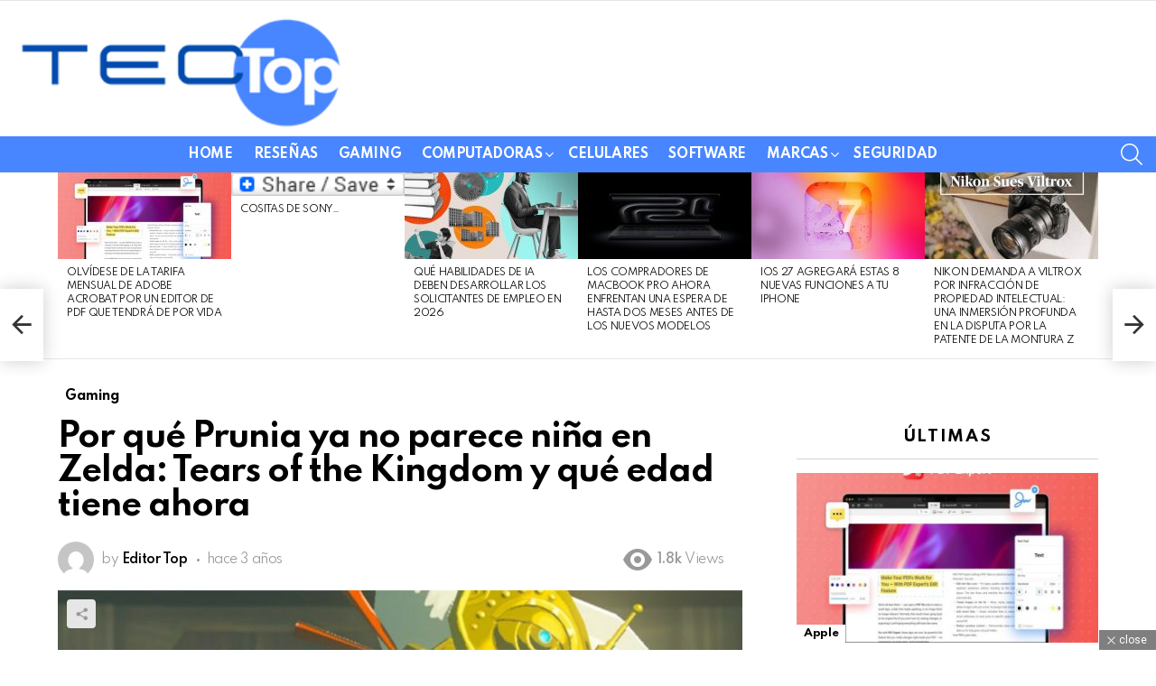

--- FILE ---
content_type: text/html; charset=UTF-8
request_url: https://tecnologiatop.club/por-que-prunia-ya-no-parece-nina-en-zelda-tears-of-the-kingdom-y-que-edad-tiene-ahora/
body_size: 22825
content:
	<!DOCTYPE html>
<!--[if IE 8]>
<html class="no-js g1-off-outside lt-ie10 lt-ie9" id="ie8" lang="es" prefix="og: https://ogp.me/ns#"><![endif]-->
<!--[if IE 9]>
<html class="no-js g1-off-outside lt-ie10" id="ie9" lang="es" prefix="og: https://ogp.me/ns#"><![endif]-->
<!--[if !IE]><!-->
<html class="no-js g1-off-outside" lang="es" prefix="og: https://ogp.me/ns#"><!--<![endif]-->
<head>
	<meta charset="UTF-8"/>
	<link rel="profile" href="https://gmpg.org/xfn/11" />
	<link rel="pingback" href="https://tecnologiatop.club/xmlrpc.php"/>

	
<meta name="viewport" content="initial-scale=1.0, minimum-scale=1.0, height=device-height, width=device-width" />

<!-- Optimización en motores de búsqueda por Rank Math PRO -  https://rankmath.com/ -->
<title>Por qué Prunia ya no parece niña en Zelda: Tears of the Kingdom y qué edad tiene ahora - Útimas noticias top de tecnología</title>
<meta name="description" content="En The Legend of Zelda: Breath of the Wild conocimos a varios miembros de la tribu Sheikah y estos están de vuelta en La Leyenda de Zelda: Lágrimas del Reino,"/>
<meta name="robots" content="index, follow, max-snippet:-1, max-video-preview:-1, max-image-preview:large"/>
<link rel="canonical" href="https://tecnologiatop.club/por-que-prunia-ya-no-parece-nina-en-zelda-tears-of-the-kingdom-y-que-edad-tiene-ahora/" />
<meta property="og:locale" content="es_ES" />
<meta property="og:type" content="article" />
<meta property="og:title" content="Por qué Prunia ya no parece niña en Zelda: Tears of the Kingdom y qué edad tiene ahora - Útimas noticias top de tecnología" />
<meta property="og:description" content="En The Legend of Zelda: Breath of the Wild conocimos a varios miembros de la tribu Sheikah y estos están de vuelta en La Leyenda de Zelda: Lágrimas del Reino," />
<meta property="og:url" content="https://tecnologiatop.club/por-que-prunia-ya-no-parece-nina-en-zelda-tears-of-the-kingdom-y-que-edad-tiene-ahora/" />
<meta property="og:site_name" content="Tecnologia top" />
<meta property="article:tag" content="ahora" />
<meta property="article:tag" content="alguno" />
<meta property="article:tag" content="algunos" />
<meta property="article:tag" content="AMOS" />
<meta property="article:tag" content="año" />
<meta property="article:tag" content="años" />
<meta property="article:tag" content="aprovecha" />
<meta property="article:tag" content="aprovechar" />
<meta property="article:tag" content="aquí" />
<meta property="article:tag" content="Aran" />
<meta property="article:tag" content="art" />
<meta property="article:tag" content="Asa" />
<meta property="article:tag" content="asar" />
<meta property="article:tag" content="ASE" />
<meta property="article:tag" content="así" />
<meta property="article:tag" content="aunque" />
<meta property="article:tag" content="Bio" />
<meta property="article:tag" content="Breath" />
<meta property="article:tag" content="Bros" />
<meta property="article:tag" content="Cam" />
<meta property="article:tag" content="Cambia" />
<meta property="article:tag" content="cambiado" />
<meta property="article:tag" content="cambio" />
<meta property="article:tag" content="cambios" />
<meta property="article:tag" content="casi" />
<meta property="article:tag" content="claro" />
<meta property="article:tag" content="Cómo" />
<meta property="article:tag" content="con" />
<meta property="article:tag" content="Conoce" />
<meta property="article:tag" content="conocen" />
<meta property="article:tag" content="Consolas" />
<meta property="article:tag" content="contra" />
<meta property="article:tag" content="convirtió" />
<meta property="article:tag" content="Cue" />
<meta property="article:tag" content="cuerpo" />
<meta property="article:tag" content="Dad" />
<meta property="article:tag" content="del" />
<meta property="article:tag" content="demo" />
<meta property="article:tag" content="demos" />
<meta property="article:tag" content="diario" />
<meta property="article:tag" content="dice" />
<meta property="article:tag" content="Ear" />
<meta property="article:tag" content="Echa" />
<meta property="article:tag" content="echar" />
<meta property="article:tag" content="EDA" />
<meta property="article:tag" content="Edad" />
<meta property="article:tag" content="Elia" />
<meta property="article:tag" content="encontramos" />
<meta property="article:tag" content="entre" />
<meta property="article:tag" content="entrega" />
<meta property="article:tag" content="era" />
<meta property="article:tag" content="Eri" />
<meta property="article:tag" content="Ese" />
<meta property="article:tag" content="EST" />
<meta property="article:tag" content="está" />
<meta property="article:tag" content="estaba" />
<meta property="article:tag" content="están" />
<meta property="article:tag" content="este" />
<meta property="article:tag" content="Esto" />
<meta property="article:tag" content="estos" />
<meta property="article:tag" content="exacta" />
<meta property="article:tag" content="EXP" />
<meta property="article:tag" content="explica" />
<meta property="article:tag" content="Explicación" />
<meta property="article:tag" content="explicamos" />
<meta property="article:tag" content="Eye" />
<meta property="article:tag" content="fan" />
<meta property="article:tag" content="fans" />
<meta property="article:tag" content="Fran" />
<meta property="article:tag" content="franquicia" />
<meta property="article:tag" content="fue" />
<meta property="article:tag" content="fuente" />
<meta property="article:tag" content="Gaming" />
<meta property="article:tag" content="GaN" />
<meta property="article:tag" content="gas" />
<meta property="article:tag" content="Gen" />
<meta property="article:tag" content="Grim" />
<meta property="article:tag" content="Gun" />
<meta property="article:tag" content="Hora" />
<meta property="article:tag" content="ido" />
<meta property="article:tag" content="igual" />
<meta property="article:tag" content="Ino" />
<meta property="article:tag" content="investiga" />
<meta property="article:tag" content="investigación" />
<meta property="article:tag" content="investigando" />
<meta property="article:tag" content="iOS" />
<meta property="article:tag" content="Juegos" />
<meta property="article:tag" content="junto" />
<meta property="article:tag" content="juventud" />
<meta property="article:tag" content="King" />
<meta property="article:tag" content="Kingdom" />
<meta property="article:tag" content="laboratorio" />
<meta property="article:tag" content="lágrimas" />
<meta property="article:tag" content="las" />
<meta property="article:tag" content="Legend" />
<meta property="article:tag" content="ley" />
<meta property="article:tag" content="Leyenda" />
<meta property="article:tag" content="lg" />
<meta property="article:tag" content="Liz" />
<meta property="article:tag" content="los" />
<meta property="article:tag" content="Man" />
<meta property="article:tag" content="Mana" />
<meta property="article:tag" content="manera" />
<meta property="article:tag" content="mar" />
<meta property="article:tag" content="más" />
<meta property="article:tag" content="mayo" />
<meta property="article:tag" content="mayor" />
<meta property="article:tag" content="Men" />
<meta property="article:tag" content="mente" />
<meta property="article:tag" content="Mero" />
<meta property="article:tag" content="miembros" />
<meta property="article:tag" content="mis" />
<meta property="article:tag" content="misma" />
<meta property="article:tag" content="niña" />
<meta property="article:tag" content="Noche" />
<meta property="article:tag" content="nos" />
<meta property="article:tag" content="nota" />
<meta property="article:tag" content="nueva" />
<meta property="article:tag" content="número" />
<meta property="article:tag" content="ocasión" />
<meta property="article:tag" content="par" />
<meta property="article:tag" content="para" />
<meta property="article:tag" content="Parece" />
<meta property="article:tag" content="pasa" />
<meta property="article:tag" content="pasar" />
<meta property="article:tag" content="pase" />
<meta property="article:tag" content="pasó" />
<meta property="article:tag" content="pero" />
<meta property="article:tag" content="Pod" />
<meta property="article:tag" content="podemos" />
<meta property="article:tag" content="por" />
<meta property="article:tag" content="Pro" />
<meta property="article:tag" content="Prunia" />
<meta property="article:tag" content="puede" />
<meta property="article:tag" content="puedes" />
<meta property="article:tag" content="pues" />
<meta property="article:tag" content="pura" />
<meta property="article:tag" content="Purah" />
<meta property="article:tag" content="qué" />
<meta property="article:tag" content="quedó" />
<meta property="article:tag" content="RAM" />
<meta property="article:tag" content="rata" />
<meta property="article:tag" content="real" />
<meta property="article:tag" content="Realidad" />
<meta property="article:tag" content="realiza" />
<meta property="article:tag" content="Realizar" />
<meta property="article:tag" content="Rei" />
<meta property="article:tag" content="Reino" />
<meta property="article:tag" content="Ros" />
<meta property="article:tag" content="Run" />
<meta property="article:tag" content="SAR" />
<meta property="article:tag" content="segura" />
<meta property="article:tag" content="seguramente" />
<meta property="article:tag" content="ser" />
<meta property="article:tag" content="serie" />
<meta property="article:tag" content="Sheik" />
<meta property="article:tag" content="Sid" />
<meta property="article:tag" content="sido" />
<meta property="article:tag" content="sin" />
<meta property="article:tag" content="sobre" />
<meta property="article:tag" content="sucedió" />
<meta property="article:tag" content="sus" />
<meta property="article:tag" content="Tab" />
<meta property="article:tag" content="Tear" />
<meta property="article:tag" content="Tears" />
<meta property="article:tag" content="Ten" />
<meta property="article:tag" content="tener" />
<meta property="article:tag" content="TIE" />
<meta property="article:tag" content="tiene" />
<meta property="article:tag" content="Tim" />
<meta property="article:tag" content="Tom" />
<meta property="article:tag" content="toma" />
<meta property="article:tag" content="tomar" />
<meta property="article:tag" content="tras" />
<meta property="article:tag" content="trata" />
<meta property="article:tag" content="tratar" />
<meta property="article:tag" content="TV" />
<meta property="article:tag" content="última" />
<meta property="article:tag" content="Una" />
<meta property="article:tag" content="uno" />
<meta property="article:tag" content="unos" />
<meta property="article:tag" content="varios" />
<meta property="article:tag" content="VEL" />
<meta property="article:tag" content="ven" />
<meta property="article:tag" content="venta" />
<meta property="article:tag" content="ventaja" />
<meta property="article:tag" content="ventajas" />
<meta property="article:tag" content="ver" />
<meta property="article:tag" content="Vol" />
<meta property="article:tag" content="vuelta" />
<meta property="article:tag" content="waifu" />
<meta property="article:tag" content="Wild" />
<meta property="article:tag" content="Yor" />
<meta property="article:tag" content="Zelda" />
<meta property="article:section" content="Gaming" />
<meta property="og:image" content="https://tecnologiatop.club/wp-content/uploads/2023/05/Por-que-Prunia-ya-no-parece-nina-en-Zelda-Tears.jpg" />
<meta property="og:image:secure_url" content="https://tecnologiatop.club/wp-content/uploads/2023/05/Por-que-Prunia-ya-no-parece-nina-en-Zelda-Tears.jpg" />
<meta property="og:image:width" content="1000" />
<meta property="og:image:height" content="1000" />
<meta property="og:image:alt" content="Por qué Prunia ya no parece niña en Zelda: Tears of the Kingdom y qué edad tiene ahora
" />
<meta property="og:image:type" content="image/jpeg" />
<meta property="article:published_time" content="2023-05-30T20:19:45+02:00" />
<meta name="twitter:card" content="summary_large_image" />
<meta name="twitter:title" content="Por qué Prunia ya no parece niña en Zelda: Tears of the Kingdom y qué edad tiene ahora - Útimas noticias top de tecnología" />
<meta name="twitter:description" content="En The Legend of Zelda: Breath of the Wild conocimos a varios miembros de la tribu Sheikah y estos están de vuelta en La Leyenda de Zelda: Lágrimas del Reino," />
<meta name="twitter:image" content="https://tecnologiatop.club/wp-content/uploads/2023/05/Por-que-Prunia-ya-no-parece-nina-en-Zelda-Tears.jpg" />
<meta name="twitter:label1" content="Escrito por" />
<meta name="twitter:data1" content="Editor Top" />
<meta name="twitter:label2" content="Tiempo de lectura" />
<meta name="twitter:data2" content="1 minuto" />
<script type="application/ld+json" class="rank-math-schema-pro">{"@context":"https://schema.org","@graph":[{"@type":["Person","Organization"],"@id":"https://tecnologiatop.club/#person","name":"Tecnologia top"},{"@type":"WebSite","@id":"https://tecnologiatop.club/#website","url":"https://tecnologiatop.club","name":"Tecnologia top","publisher":{"@id":"https://tecnologiatop.club/#person"},"inLanguage":"es"},{"@type":"ImageObject","@id":"https://tecnologiatop.club/wp-content/uploads/2023/05/Por-que-Prunia-ya-no-parece-nina-en-Zelda-Tears.jpg","url":"https://tecnologiatop.club/wp-content/uploads/2023/05/Por-que-Prunia-ya-no-parece-nina-en-Zelda-Tears.jpg","width":"1000","height":"1000","caption":"Por qu\u00e9 Prunia ya no parece ni\u00f1a en Zelda: Tears of the Kingdom y qu\u00e9 edad tiene ahora\n","inLanguage":"es"},{"@type":"WebPage","@id":"https://tecnologiatop.club/por-que-prunia-ya-no-parece-nina-en-zelda-tears-of-the-kingdom-y-que-edad-tiene-ahora/#webpage","url":"https://tecnologiatop.club/por-que-prunia-ya-no-parece-nina-en-zelda-tears-of-the-kingdom-y-que-edad-tiene-ahora/","name":"Por qu\u00e9 Prunia ya no parece ni\u00f1a en Zelda: Tears of the Kingdom y qu\u00e9 edad tiene ahora - \u00datimas noticias top de tecnolog\u00eda","datePublished":"2023-05-30T20:19:45+02:00","dateModified":"2023-05-30T20:19:45+02:00","isPartOf":{"@id":"https://tecnologiatop.club/#website"},"primaryImageOfPage":{"@id":"https://tecnologiatop.club/wp-content/uploads/2023/05/Por-que-Prunia-ya-no-parece-nina-en-Zelda-Tears.jpg"},"inLanguage":"es"},{"@type":"Person","@id":"https://tecnologiatop.club/author/jucebo/","name":"Editor Top","url":"https://tecnologiatop.club/author/jucebo/","image":{"@type":"ImageObject","@id":"https://secure.gravatar.com/avatar/790fc0de14c32a035319d0cbee431681cbc88eb380adaf28b98d1f7bafcf819b?s=96&amp;d=mm&amp;r=g","url":"https://secure.gravatar.com/avatar/790fc0de14c32a035319d0cbee431681cbc88eb380adaf28b98d1f7bafcf819b?s=96&amp;d=mm&amp;r=g","caption":"Editor Top","inLanguage":"es"},"sameAs":["https://tecnologiatop.club"]},{"@type":"BlogPosting","headline":"Por qu\u00e9 Prunia ya no parece ni\u00f1a en Zelda: Tears of the Kingdom y qu\u00e9 edad tiene ahora - \u00datimas noticias top","datePublished":"2023-05-30T20:19:45+02:00","dateModified":"2023-05-30T20:19:45+02:00","articleSection":"Gaming","author":{"@id":"https://tecnologiatop.club/author/jucebo/","name":"Editor Top"},"publisher":{"@id":"https://tecnologiatop.club/#person"},"description":"En The Legend of Zelda: Breath of the Wild conocimos a varios miembros de la tribu Sheikah y estos est\u00e1n de vuelta en La Leyenda de Zelda: L\u00e1grimas del Reino,","name":"Por qu\u00e9 Prunia ya no parece ni\u00f1a en Zelda: Tears of the Kingdom y qu\u00e9 edad tiene ahora - \u00datimas noticias top","@id":"https://tecnologiatop.club/por-que-prunia-ya-no-parece-nina-en-zelda-tears-of-the-kingdom-y-que-edad-tiene-ahora/#richSnippet","isPartOf":{"@id":"https://tecnologiatop.club/por-que-prunia-ya-no-parece-nina-en-zelda-tears-of-the-kingdom-y-que-edad-tiene-ahora/#webpage"},"image":{"@id":"https://tecnologiatop.club/wp-content/uploads/2023/05/Por-que-Prunia-ya-no-parece-nina-en-Zelda-Tears.jpg"},"inLanguage":"es","mainEntityOfPage":{"@id":"https://tecnologiatop.club/por-que-prunia-ya-no-parece-nina-en-zelda-tears-of-the-kingdom-y-que-edad-tiene-ahora/#webpage"}}]}</script>
<!-- /Plugin Rank Math WordPress SEO -->

<link rel='dns-prefetch' href='//fonts.googleapis.com' />
<link rel='preconnect' href='https://fonts.gstatic.com' />
<link rel="alternate" type="application/rss+xml" title="Útimas noticias top de tecnología &raquo; Feed" href="https://tecnologiatop.club/feed/" />
<link rel="alternate" type="application/rss+xml" title="Útimas noticias top de tecnología &raquo; Feed de los comentarios" href="https://tecnologiatop.club/comments/feed/" />
<link rel="alternate" title="oEmbed (JSON)" type="application/json+oembed" href="https://tecnologiatop.club/wp-json/oembed/1.0/embed?url=https%3A%2F%2Ftecnologiatop.club%2Fpor-que-prunia-ya-no-parece-nina-en-zelda-tears-of-the-kingdom-y-que-edad-tiene-ahora%2F" />
<link rel="alternate" title="oEmbed (XML)" type="text/xml+oembed" href="https://tecnologiatop.club/wp-json/oembed/1.0/embed?url=https%3A%2F%2Ftecnologiatop.club%2Fpor-que-prunia-ya-no-parece-nina-en-zelda-tears-of-the-kingdom-y-que-edad-tiene-ahora%2F&#038;format=xml" />
<style id='wp-img-auto-sizes-contain-inline-css' type='text/css'>
img:is([sizes=auto i],[sizes^="auto," i]){contain-intrinsic-size:3000px 1500px}
/*# sourceURL=wp-img-auto-sizes-contain-inline-css */
</style>

<style id='wp-emoji-styles-inline-css' type='text/css'>

	img.wp-smiley, img.emoji {
		display: inline !important;
		border: none !important;
		box-shadow: none !important;
		height: 1em !important;
		width: 1em !important;
		margin: 0 0.07em !important;
		vertical-align: -0.1em !important;
		background: none !important;
		padding: 0 !important;
	}
/*# sourceURL=wp-emoji-styles-inline-css */
</style>
<style id='classic-theme-styles-inline-css' type='text/css'>
/*! This file is auto-generated */
.wp-block-button__link{color:#fff;background-color:#32373c;border-radius:9999px;box-shadow:none;text-decoration:none;padding:calc(.667em + 2px) calc(1.333em + 2px);font-size:1.125em}.wp-block-file__button{background:#32373c;color:#fff;text-decoration:none}
/*# sourceURL=/wp-includes/css/classic-themes.min.css */
</style>
<link rel='stylesheet' id='adace-style-css' href='https://tecnologiatop.club/wp-content/plugins/ad-ace/assets/css/style.min.css?ver=1.3.28' type='text/css' media='all' />
<link rel='stylesheet' id='shoppable-images-css-css' href='https://tecnologiatop.club/wp-content/plugins/ad-ace/assets/css/shoppable-images-front.min.css?ver=1.3.28' type='text/css' media='all' />
<link rel='stylesheet' id='cace-all-css' href='https://tecnologiatop.club/wp-content/plugins/comment-ace/assets/css/all.min.css?ver=1.0.8' type='text/css' media='all' />
<link rel='stylesheet' id='wp_automatic_gallery_style-css' href='https://tecnologiatop.club/wp-content/plugins/wp-automatic/css/wp-automatic.css?ver=1.0.0' type='text/css' media='all' />
<link rel='stylesheet' id='g1-main-css' href='https://tecnologiatop.club/wp-content/themes/bimber/css/9.2.5/styles/original-2018/all-light.min.css?ver=9.2.5' type='text/css' media='all' />
<link rel='stylesheet' id='bimber-single-css' href='https://tecnologiatop.club/wp-content/themes/bimber/css/9.2.5/styles/original-2018/single-light.min.css?ver=9.2.5' type='text/css' media='all' />
<link rel='stylesheet' id='bimber-comments-css' href='https://tecnologiatop.club/wp-content/themes/bimber/css/9.2.5/styles/original-2018/comments-light.min.css?ver=9.2.5' type='text/css' media='all' />
<link rel='stylesheet' id='bimber-google-fonts-css' href='//fonts.googleapis.com/css?family=Roboto%3A400%2C300%2C500%2C600%2C700%2C900%7CSpartan%3A400%2C300%2C600%2C700%2C800&#038;subset=latin%2Clatin-ext&#038;display=swap&#038;ver=9.2.5' type='text/css' media='all' />
<link rel='stylesheet' id='bimber-dynamic-style-css' href='https://tecnologiatop.club/wp-content/uploads/dynamic-style-1720709826.css' type='text/css' media='all' />
<link rel='stylesheet' id='bimber-style-css' href='https://tecnologiatop.club/wp-content/themes/bimber-child-theme/style.css?ver=6.9' type='text/css' media='all' />
<link rel='stylesheet' id='cace-form-css' href='https://tecnologiatop.club/wp-content/plugins/comment-ace/assets/css/form.min.css?ver=1.0.8' type='text/css' media='all' />
<link rel='stylesheet' id='bimber-mashshare-css' href='https://tecnologiatop.club/wp-content/themes/bimber/css/9.2.5/styles/original-2018/mashshare-light.min.css?ver=9.2.5' type='text/css' media='all' />
<script type="text/javascript" src="https://tecnologiatop.club/wp-includes/js/jquery/jquery.min.js?ver=3.7.1" id="jquery-core-js"></script>
<script type="text/javascript" src="https://tecnologiatop.club/wp-includes/js/jquery/jquery-migrate.min.js?ver=3.4.1" id="jquery-migrate-js"></script>
<script type="text/javascript" src="https://tecnologiatop.club/wp-content/plugins/ad-ace/assets/js/slot-slideup.js?ver=1.3.28" id="adace-slot-slideup-js"></script>
<script type="text/javascript" src="https://tecnologiatop.club/wp-content/plugins/ad-ace/includes/shoppable-images/assets/js/shoppable-images-front.js?ver=1.3.28" id="shoppable-images-js-js"></script>
<script type="text/javascript" src="https://tecnologiatop.club/wp-content/plugins/ad-ace/assets/js/coupons.js?ver=1.3.28" id="adace-coupons-js"></script>
<script type="text/javascript" src="https://tecnologiatop.club/wp-content/plugins/wp-automatic/js/main-front.js?ver=6.9" id="wp_automatic_gallery-js"></script>
<script type="text/javascript" src="https://tecnologiatop.club/wp-content/themes/bimber/js/modernizr/modernizr-custom.min.js?ver=3.3.0" id="modernizr-js"></script>
<script type="text/javascript" id="commentace-core-js-extra">
/* <![CDATA[ */
var commentace = {"ajax_url":"https://tecnologiatop.club/wp-admin/admin-ajax.php","nonce":"d8a09916bf","in_debug_mode":"","user_logged_in":"","login_url":"https://tecnologiatop.club/borreros/","number_format":{"decimals":0,"dec_point":",","thousands_sep":"."},"i18n":{"remove":"Remove","login_required":"You must be logged in to perform that action","copied_to_clipboard":"Copied to your clipboard"}};
//# sourceURL=commentace-core-js-extra
/* ]]> */
</script>
<script type="text/javascript" src="https://tecnologiatop.club/wp-content/plugins/comment-ace/assets/js/core.js?ver=1.0.8" id="commentace-core-js"></script>
<script type="text/javascript" src="https://tecnologiatop.club/wp-content/plugins/comment-ace/assets/js/comments.js?ver=1.0.8" id="commentace-comments-js"></script>
<link rel="https://api.w.org/" href="https://tecnologiatop.club/wp-json/" /><link rel="alternate" title="JSON" type="application/json" href="https://tecnologiatop.club/wp-json/wp/v2/posts/90145" /><link rel="EditURI" type="application/rsd+xml" title="RSD" href="https://tecnologiatop.club/xmlrpc.php?rsd" />
<link rel='shortlink' href='https://tecnologiatop.club/?p=90145' />
	<style>
	@font-face {
		font-family: "bimber";
							src:url("https://tecnologiatop.club/wp-content/themes/bimber/css/9.2.5/bimber/fonts/bimber.eot");
			src:url("https://tecnologiatop.club/wp-content/themes/bimber/css/9.2.5/bimber/fonts/bimber.eot?#iefix") format("embedded-opentype"),
			url("https://tecnologiatop.club/wp-content/themes/bimber/css/9.2.5/bimber/fonts/bimber.woff") format("woff"),
			url("https://tecnologiatop.club/wp-content/themes/bimber/css/9.2.5/bimber/fonts/bimber.ttf") format("truetype"),
			url("https://tecnologiatop.club/wp-content/themes/bimber/css/9.2.5/bimber/fonts/bimber.svg#bimber") format("svg");
				font-weight: normal;
		font-style: normal;
		font-display: block;
	}
	</style>
	<link rel="preload" href="https://tecnologiatop.club/wp-content/plugins/comment-ace/assets/css/iconfont/fonts/cace.woff" as="font" type="font/woff" crossorigin="anonymous"><link rel="icon" href="https://tecnologiatop.club/wp-content/uploads/2021/07/favicon_techtop-75x75.png" sizes="32x32" />
<link rel="icon" href="https://tecnologiatop.club/wp-content/uploads/2021/07/favicon_techtop-300x300.png" sizes="192x192" />
<link rel="apple-touch-icon" href="https://tecnologiatop.club/wp-content/uploads/2021/07/favicon_techtop-300x300.png" />
<meta name="msapplication-TileImage" content="https://tecnologiatop.club/wp-content/uploads/2021/07/favicon_techtop-300x300.png" />
	<script>if("undefined"!=typeof localStorage){var nsfwItemId=document.getElementsByName("g1:nsfw-item-id");nsfwItemId=nsfwItemId.length>0?nsfwItemId[0].getAttribute("content"):"g1_nsfw_off",window.g1SwitchNSFW=function(e){e?(localStorage.setItem(nsfwItemId,1),document.documentElement.classList.add("g1-nsfw-off")):(localStorage.removeItem(nsfwItemId),document.documentElement.classList.remove("g1-nsfw-off"))};try{var nsfwmode=localStorage.getItem(nsfwItemId);window.g1SwitchNSFW(nsfwmode)}catch(e){}}</script>
	<style id='global-styles-inline-css' type='text/css'>
:root{--wp--preset--aspect-ratio--square: 1;--wp--preset--aspect-ratio--4-3: 4/3;--wp--preset--aspect-ratio--3-4: 3/4;--wp--preset--aspect-ratio--3-2: 3/2;--wp--preset--aspect-ratio--2-3: 2/3;--wp--preset--aspect-ratio--16-9: 16/9;--wp--preset--aspect-ratio--9-16: 9/16;--wp--preset--color--black: #000000;--wp--preset--color--cyan-bluish-gray: #abb8c3;--wp--preset--color--white: #ffffff;--wp--preset--color--pale-pink: #f78da7;--wp--preset--color--vivid-red: #cf2e2e;--wp--preset--color--luminous-vivid-orange: #ff6900;--wp--preset--color--luminous-vivid-amber: #fcb900;--wp--preset--color--light-green-cyan: #7bdcb5;--wp--preset--color--vivid-green-cyan: #00d084;--wp--preset--color--pale-cyan-blue: #8ed1fc;--wp--preset--color--vivid-cyan-blue: #0693e3;--wp--preset--color--vivid-purple: #9b51e0;--wp--preset--gradient--vivid-cyan-blue-to-vivid-purple: linear-gradient(135deg,rgb(6,147,227) 0%,rgb(155,81,224) 100%);--wp--preset--gradient--light-green-cyan-to-vivid-green-cyan: linear-gradient(135deg,rgb(122,220,180) 0%,rgb(0,208,130) 100%);--wp--preset--gradient--luminous-vivid-amber-to-luminous-vivid-orange: linear-gradient(135deg,rgb(252,185,0) 0%,rgb(255,105,0) 100%);--wp--preset--gradient--luminous-vivid-orange-to-vivid-red: linear-gradient(135deg,rgb(255,105,0) 0%,rgb(207,46,46) 100%);--wp--preset--gradient--very-light-gray-to-cyan-bluish-gray: linear-gradient(135deg,rgb(238,238,238) 0%,rgb(169,184,195) 100%);--wp--preset--gradient--cool-to-warm-spectrum: linear-gradient(135deg,rgb(74,234,220) 0%,rgb(151,120,209) 20%,rgb(207,42,186) 40%,rgb(238,44,130) 60%,rgb(251,105,98) 80%,rgb(254,248,76) 100%);--wp--preset--gradient--blush-light-purple: linear-gradient(135deg,rgb(255,206,236) 0%,rgb(152,150,240) 100%);--wp--preset--gradient--blush-bordeaux: linear-gradient(135deg,rgb(254,205,165) 0%,rgb(254,45,45) 50%,rgb(107,0,62) 100%);--wp--preset--gradient--luminous-dusk: linear-gradient(135deg,rgb(255,203,112) 0%,rgb(199,81,192) 50%,rgb(65,88,208) 100%);--wp--preset--gradient--pale-ocean: linear-gradient(135deg,rgb(255,245,203) 0%,rgb(182,227,212) 50%,rgb(51,167,181) 100%);--wp--preset--gradient--electric-grass: linear-gradient(135deg,rgb(202,248,128) 0%,rgb(113,206,126) 100%);--wp--preset--gradient--midnight: linear-gradient(135deg,rgb(2,3,129) 0%,rgb(40,116,252) 100%);--wp--preset--font-size--small: 13px;--wp--preset--font-size--medium: 20px;--wp--preset--font-size--large: 36px;--wp--preset--font-size--x-large: 42px;--wp--preset--spacing--20: 0.44rem;--wp--preset--spacing--30: 0.67rem;--wp--preset--spacing--40: 1rem;--wp--preset--spacing--50: 1.5rem;--wp--preset--spacing--60: 2.25rem;--wp--preset--spacing--70: 3.38rem;--wp--preset--spacing--80: 5.06rem;--wp--preset--shadow--natural: 6px 6px 9px rgba(0, 0, 0, 0.2);--wp--preset--shadow--deep: 12px 12px 50px rgba(0, 0, 0, 0.4);--wp--preset--shadow--sharp: 6px 6px 0px rgba(0, 0, 0, 0.2);--wp--preset--shadow--outlined: 6px 6px 0px -3px rgb(255, 255, 255), 6px 6px rgb(0, 0, 0);--wp--preset--shadow--crisp: 6px 6px 0px rgb(0, 0, 0);}:where(.is-layout-flex){gap: 0.5em;}:where(.is-layout-grid){gap: 0.5em;}body .is-layout-flex{display: flex;}.is-layout-flex{flex-wrap: wrap;align-items: center;}.is-layout-flex > :is(*, div){margin: 0;}body .is-layout-grid{display: grid;}.is-layout-grid > :is(*, div){margin: 0;}:where(.wp-block-columns.is-layout-flex){gap: 2em;}:where(.wp-block-columns.is-layout-grid){gap: 2em;}:where(.wp-block-post-template.is-layout-flex){gap: 1.25em;}:where(.wp-block-post-template.is-layout-grid){gap: 1.25em;}.has-black-color{color: var(--wp--preset--color--black) !important;}.has-cyan-bluish-gray-color{color: var(--wp--preset--color--cyan-bluish-gray) !important;}.has-white-color{color: var(--wp--preset--color--white) !important;}.has-pale-pink-color{color: var(--wp--preset--color--pale-pink) !important;}.has-vivid-red-color{color: var(--wp--preset--color--vivid-red) !important;}.has-luminous-vivid-orange-color{color: var(--wp--preset--color--luminous-vivid-orange) !important;}.has-luminous-vivid-amber-color{color: var(--wp--preset--color--luminous-vivid-amber) !important;}.has-light-green-cyan-color{color: var(--wp--preset--color--light-green-cyan) !important;}.has-vivid-green-cyan-color{color: var(--wp--preset--color--vivid-green-cyan) !important;}.has-pale-cyan-blue-color{color: var(--wp--preset--color--pale-cyan-blue) !important;}.has-vivid-cyan-blue-color{color: var(--wp--preset--color--vivid-cyan-blue) !important;}.has-vivid-purple-color{color: var(--wp--preset--color--vivid-purple) !important;}.has-black-background-color{background-color: var(--wp--preset--color--black) !important;}.has-cyan-bluish-gray-background-color{background-color: var(--wp--preset--color--cyan-bluish-gray) !important;}.has-white-background-color{background-color: var(--wp--preset--color--white) !important;}.has-pale-pink-background-color{background-color: var(--wp--preset--color--pale-pink) !important;}.has-vivid-red-background-color{background-color: var(--wp--preset--color--vivid-red) !important;}.has-luminous-vivid-orange-background-color{background-color: var(--wp--preset--color--luminous-vivid-orange) !important;}.has-luminous-vivid-amber-background-color{background-color: var(--wp--preset--color--luminous-vivid-amber) !important;}.has-light-green-cyan-background-color{background-color: var(--wp--preset--color--light-green-cyan) !important;}.has-vivid-green-cyan-background-color{background-color: var(--wp--preset--color--vivid-green-cyan) !important;}.has-pale-cyan-blue-background-color{background-color: var(--wp--preset--color--pale-cyan-blue) !important;}.has-vivid-cyan-blue-background-color{background-color: var(--wp--preset--color--vivid-cyan-blue) !important;}.has-vivid-purple-background-color{background-color: var(--wp--preset--color--vivid-purple) !important;}.has-black-border-color{border-color: var(--wp--preset--color--black) !important;}.has-cyan-bluish-gray-border-color{border-color: var(--wp--preset--color--cyan-bluish-gray) !important;}.has-white-border-color{border-color: var(--wp--preset--color--white) !important;}.has-pale-pink-border-color{border-color: var(--wp--preset--color--pale-pink) !important;}.has-vivid-red-border-color{border-color: var(--wp--preset--color--vivid-red) !important;}.has-luminous-vivid-orange-border-color{border-color: var(--wp--preset--color--luminous-vivid-orange) !important;}.has-luminous-vivid-amber-border-color{border-color: var(--wp--preset--color--luminous-vivid-amber) !important;}.has-light-green-cyan-border-color{border-color: var(--wp--preset--color--light-green-cyan) !important;}.has-vivid-green-cyan-border-color{border-color: var(--wp--preset--color--vivid-green-cyan) !important;}.has-pale-cyan-blue-border-color{border-color: var(--wp--preset--color--pale-cyan-blue) !important;}.has-vivid-cyan-blue-border-color{border-color: var(--wp--preset--color--vivid-cyan-blue) !important;}.has-vivid-purple-border-color{border-color: var(--wp--preset--color--vivid-purple) !important;}.has-vivid-cyan-blue-to-vivid-purple-gradient-background{background: var(--wp--preset--gradient--vivid-cyan-blue-to-vivid-purple) !important;}.has-light-green-cyan-to-vivid-green-cyan-gradient-background{background: var(--wp--preset--gradient--light-green-cyan-to-vivid-green-cyan) !important;}.has-luminous-vivid-amber-to-luminous-vivid-orange-gradient-background{background: var(--wp--preset--gradient--luminous-vivid-amber-to-luminous-vivid-orange) !important;}.has-luminous-vivid-orange-to-vivid-red-gradient-background{background: var(--wp--preset--gradient--luminous-vivid-orange-to-vivid-red) !important;}.has-very-light-gray-to-cyan-bluish-gray-gradient-background{background: var(--wp--preset--gradient--very-light-gray-to-cyan-bluish-gray) !important;}.has-cool-to-warm-spectrum-gradient-background{background: var(--wp--preset--gradient--cool-to-warm-spectrum) !important;}.has-blush-light-purple-gradient-background{background: var(--wp--preset--gradient--blush-light-purple) !important;}.has-blush-bordeaux-gradient-background{background: var(--wp--preset--gradient--blush-bordeaux) !important;}.has-luminous-dusk-gradient-background{background: var(--wp--preset--gradient--luminous-dusk) !important;}.has-pale-ocean-gradient-background{background: var(--wp--preset--gradient--pale-ocean) !important;}.has-electric-grass-gradient-background{background: var(--wp--preset--gradient--electric-grass) !important;}.has-midnight-gradient-background{background: var(--wp--preset--gradient--midnight) !important;}.has-small-font-size{font-size: var(--wp--preset--font-size--small) !important;}.has-medium-font-size{font-size: var(--wp--preset--font-size--medium) !important;}.has-large-font-size{font-size: var(--wp--preset--font-size--large) !important;}.has-x-large-font-size{font-size: var(--wp--preset--font-size--x-large) !important;}
/*# sourceURL=global-styles-inline-css */
</style>
</head>

<body class="wp-singular post-template-default single single-post postid-90145 single-format-standard wp-embed-responsive wp-theme-bimber wp-child-theme-bimber-child-theme g1-layout-stretched g1-hoverable g1-has-mobile-logo g1-sidebar-normal" itemscope="" itemtype="http://schema.org/WebPage" >

<div class="g1-body-inner">

	<div id="page">
		

		

					<div class="g1-row g1-row-layout-page g1-hb-row g1-hb-row-normal g1-hb-row-a g1-hb-row-1 g1-hb-full g1-hb-sticky-off g1-hb-shadow-off">
			<div class="g1-row-inner">
				<div class="g1-column g1-dropable">
											<div class="g1-bin-1 g1-bin-grow-off">
							<div class="g1-bin g1-bin-align-left">
															</div>
						</div>
											<div class="g1-bin-2 g1-bin-grow-off">
							<div class="g1-bin g1-bin-align-center">
															</div>
						</div>
											<div class="g1-bin-3 g1-bin-grow-off">
							<div class="g1-bin g1-bin-align-right">
															</div>
						</div>
									</div>
			</div>
			<div class="g1-row-background"></div>
		</div>
				<div class="g1-sticky-top-wrapper g1-hb-row-2">
				<div class="g1-row g1-row-layout-page g1-hb-row g1-hb-row-normal g1-hb-row-b g1-hb-row-2 g1-hb-full g1-hb-sticky-on g1-hb-shadow-off">
			<div class="g1-row-inner">
				<div class="g1-column g1-dropable">
											<div class="g1-bin-1 g1-bin-grow-off">
							<div class="g1-bin g1-bin-align-left">
																	<div class="g1-id g1-id-desktop">
			<p class="g1-mega g1-mega-1st site-title">
	
			<a class="g1-logo-wrapper"
			   href="https://tecnologiatop.club/" rel="home">
									<picture class="g1-logo g1-logo-default">
						<source media="(min-width: 1025px)" srcset="https://tecnologiatop.club/wp-content/uploads/2021/10/logo-Tecno-top-L.png">
						<source media="(max-width: 1024px)" srcset="data:image/svg+xml,%3Csvg%20xmlns%3D%27http%3A%2F%2Fwww.w3.org%2F2000%2Fsvg%27%20viewBox%3D%270%200%20370%2084%27%2F%3E">
						<img
							src="https://tecnologiatop.club/wp-content/uploads/2021/10/logo-Tecno-top-L.png"
							width="370"
							height="84"
							alt="Útimas noticias top de tecnología" />
					</picture>

												</a>

			</p>
	
    
	</div>															</div>
						</div>
											<div class="g1-bin-2 g1-bin-grow-off">
							<div class="g1-bin g1-bin-align-center">
															</div>
						</div>
											<div class="g1-bin-3 g1-bin-grow-off">
							<div class="g1-bin g1-bin-align-right">
																	
															</div>
						</div>
									</div>
			</div>
			<div class="g1-row-background"></div>
		</div>
				</div>
				<div class="g1-row g1-row-layout-page g1-hb-row g1-hb-row-normal g1-hb-row-c g1-hb-row-3 g1-hb-full g1-hb-sticky-off g1-hb-shadow-off">
			<div class="g1-row-inner">
				<div class="g1-column g1-dropable">
											<div class="g1-bin-1 g1-bin-grow-off">
							<div class="g1-bin g1-bin-align-left">
															</div>
						</div>
											<div class="g1-bin-2 g1-bin-grow-off">
							<div class="g1-bin g1-bin-align-center">
																	<!-- BEGIN .g1-primary-nav -->
<nav id="g1-primary-nav" class="g1-primary-nav"><ul id="g1-primary-nav-menu" class="g1-primary-nav-menu g1-menu-h"><li id="menu-item-12462" class="menu-item menu-item-type-custom menu-item-object-custom menu-item-home menu-item-g1-standard menu-item-12462"><a href="https://tecnologiatop.club">Home</a></li>
<li id="menu-item-91" class="menu-item menu-item-type-taxonomy menu-item-object-category menu-item-g1-standard menu-item-91"><a href="https://tecnologiatop.club/category/resenas/">Reseñas</a></li>
<li id="menu-item-92" class="menu-item menu-item-type-taxonomy menu-item-object-category current-post-ancestor current-menu-parent current-post-parent menu-item-g1-standard menu-item-92"><a href="https://tecnologiatop.club/category/gaming/">Gaming</a></li>
<li id="menu-item-964" class="menu-item menu-item-type-custom menu-item-object-custom menu-item-has-children menu-item-g1-standard menu-item-964"><a href="#">Computadoras</a>
<ul class="sub-menu">
	<li id="menu-item-94" class="menu-item menu-item-type-taxonomy menu-item-object-category menu-item-94"><a href="https://tecnologiatop.club/category/informatica/">Escritorio</a></li>
	<li id="menu-item-965" class="menu-item menu-item-type-taxonomy menu-item-object-category menu-item-965"><a href="https://tecnologiatop.club/category/portatiles/">Portátiles</a></li>
</ul>
</li>
<li id="menu-item-981" class="menu-item menu-item-type-taxonomy menu-item-object-category menu-item-g1-standard menu-item-981"><a href="https://tecnologiatop.club/category/celulares/">Celulares</a></li>
<li id="menu-item-95" class="menu-item menu-item-type-taxonomy menu-item-object-category menu-item-g1-standard menu-item-95"><a href="https://tecnologiatop.club/category/software/">Software</a></li>
<li id="menu-item-920" class="menu-item menu-item-type-custom menu-item-object-custom menu-item-has-children menu-item-g1-standard menu-item-920"><a href="#">Marcas</a>
<ul class="sub-menu">
	<li id="menu-item-921" class="menu-item menu-item-type-taxonomy menu-item-object-category menu-item-921"><a href="https://tecnologiatop.club/category/marcas/apple/">Apple</a></li>
	<li id="menu-item-922" class="menu-item menu-item-type-taxonomy menu-item-object-category menu-item-922"><a href="https://tecnologiatop.club/category/marcas/microsoft/">Microsoft</a></li>
</ul>
</li>
<li id="menu-item-96" class="menu-item menu-item-type-taxonomy menu-item-object-category menu-item-g1-standard menu-item-96"><a href="https://tecnologiatop.club/category/seguridad/">Seguridad</a></li>
</ul></nav><!-- END .g1-primary-nav -->
															</div>
						</div>
											<div class="g1-bin-3 g1-bin-grow-off">
							<div class="g1-bin g1-bin-align-right">
																		<div class="g1-drop g1-drop-with-anim g1-drop-before g1-drop-the-search  g1-drop-m g1-drop-icon ">
		<a class="g1-drop-toggle" href="https://tecnologiatop.club/?s=">
			<span class="g1-drop-toggle-icon"></span><span class="g1-drop-toggle-text">Search</span>
			<span class="g1-drop-toggle-arrow"></span>
		</a>
		<div class="g1-drop-content">
			

<div role="search" class="search-form-wrapper">
	<form method="get"
	      class="g1-searchform-tpl-default g1-searchform-ajax search-form"
	      action="https://tecnologiatop.club/">
		<label>
			<span class="screen-reader-text">Search for:</span>
			<input type="search" class="search-field"
			       placeholder="Search &hellip;"
			       value="" name="s"
			       title="Search for:" />
		</label>
		<button class="search-submit">Search</button>
	</form>

			<div class="g1-searches g1-searches-ajax"></div>
	</div>
		</div>
	</div>
															</div>
						</div>
									</div>
			</div>
			<div class="g1-row-background"></div>
		</div>
					<div class="g1-sticky-top-wrapper g1-hb-row-1">
				<div class="g1-row g1-row-layout-page g1-hb-row g1-hb-row-mobile g1-hb-row-a g1-hb-row-1 g1-hb-boxed g1-hb-sticky-on g1-hb-shadow-off">
			<div class="g1-row-inner">
				<div class="g1-column g1-dropable">
											<div class="g1-bin-1 g1-bin-grow-off">
							<div class="g1-bin g1-bin-align-left">
															</div>
						</div>
											<div class="g1-bin-2 g1-bin-grow-off">
							<div class="g1-bin g1-bin-align-center">
															</div>
						</div>
											<div class="g1-bin-3 g1-bin-grow-off">
							<div class="g1-bin g1-bin-align-right">
															</div>
						</div>
									</div>
			</div>
			<div class="g1-row-background"></div>
		</div>
				</div>
				<div class="g1-row g1-row-layout-page g1-hb-row g1-hb-row-mobile g1-hb-row-b g1-hb-row-2 g1-hb-boxed g1-hb-sticky-off g1-hb-shadow-off">
			<div class="g1-row-inner">
				<div class="g1-column g1-dropable">
											<div class="g1-bin-1 g1-bin-grow-off">
							<div class="g1-bin g1-bin-align-left">
																		<a class="g1-hamburger g1-hamburger-show g1-hamburger-s  " href="#">
		<span class="g1-hamburger-icon"></span>
			<span class="g1-hamburger-label
			g1-hamburger-label-hidden			">Menu</span>
	</a>
															</div>
						</div>
											<div class="g1-bin-2 g1-bin-grow-on">
							<div class="g1-bin g1-bin-align-center">
																	<div class="g1-id g1-id-mobile">
			<p class="g1-mega g1-mega-1st site-title">
	
		<a class="g1-logo-wrapper"
		   href="https://tecnologiatop.club/" rel="home">
							<picture class="g1-logo g1-logo-default">
					<source media="(max-width: 1024px)" srcset="https://tecnologiatop.club/wp-content/uploads/2021/10/logo-Tecno-top-L.png">
					<source media="(min-width: 1025px)" srcset="data:image/svg+xml,%3Csvg%20xmlns%3D%27http%3A%2F%2Fwww.w3.org%2F2000%2Fsvg%27%20viewBox%3D%270%200%20198%2045%27%2F%3E">
					<img
						src="https://tecnologiatop.club/wp-content/uploads/2021/10/logo-Tecno-top-L.png"
						width="198"
						height="45"
						alt="Útimas noticias top de tecnología" />
				</picture>

									</a>

			</p>
	
    
	</div>															</div>
						</div>
											<div class="g1-bin-3 g1-bin-grow-off">
							<div class="g1-bin g1-bin-align-right">
																	<nav class="g1-drop g1-drop-with-anim g1-drop-before g1-drop-the-user  g1-drop-m g1-drop-icon ">


	<a class="g1-drop-toggle snax-login-required" href="https://tecnologiatop.club/borreros/">
		<span class="g1-drop-toggle-icon"></span><span class="g1-drop-toggle-text">Login</span>
		<span class="g1-drop-toggle-arrow"></span>
	</a>

	
	
	</nav>
															</div>
						</div>
									</div>
			</div>
			<div class="g1-row-background"></div>
		</div>
			<div class="g1-row g1-row-layout-page g1-hb-row g1-hb-row-mobile g1-hb-row-c g1-hb-row-3 g1-hb-boxed g1-hb-sticky-off g1-hb-shadow-off">
			<div class="g1-row-inner">
				<div class="g1-column g1-dropable">
											<div class="g1-bin-1 g1-bin-grow-off">
							<div class="g1-bin g1-bin-align-left">
															</div>
						</div>
											<div class="g1-bin-2 g1-bin-grow-on">
							<div class="g1-bin g1-bin-align-center">
															</div>
						</div>
											<div class="g1-bin-3 g1-bin-grow-off">
							<div class="g1-bin g1-bin-align-right">
															</div>
						</div>
									</div>
			</div>
			<div class="g1-row-background"></div>
		</div>
	
		
	<aside class="g1-row g1-row-layout-page g1-featured-row">
		<div class="g1-row-inner">
			<div class="g1-column">
				
				<h2 class="g1-zeta g1-zeta-2nd g1-featured-title">Latest stories</h2>

				<div class="g1-featured g1-featured-no-js g1-featured-6 g1-featured-start">
					<ul class="g1-featured-items">
						
							<li class="g1-featured-item g1-featured-6">
								
<article class="entry-tpl-gridxs post-176973 post type-post status-publish format-standard has-post-thumbnail category-apple tag-acrobat tag-adobe tag-apple tag-editor tag-mensual tag-olvidese tag-pdf tag-por tag-tarifa tag-tendra tag-vida">
	<div class="entry-featured-media " ><a title="Olvídese de la tarifa mensual de Adobe Acrobat por un editor de PDF que tendrá de por vida" class="g1-frame" href="https://tecnologiatop.club/olvidese-de-la-tarifa-mensual-de-adobe-acrobat-por-un-editor-de-pdf-que-tendra-de-por-vida/"><div class="g1-frame-inner"><img width="192" height="96" src="https://tecnologiatop.club/wp-content/uploads/2026/01/PDF-Editor-192x96.jpg" class="attachment-bimber-grid-xs size-bimber-grid-xs wp-post-image" alt="" decoding="async" srcset="https://tecnologiatop.club/wp-content/uploads/2026/01/PDF-Editor-192x96.jpg 192w, https://tecnologiatop.club/wp-content/uploads/2026/01/PDF-Editor-384x192.jpg 384w, https://tecnologiatop.club/wp-content/uploads/2026/01/PDF-Editor-758x379.jpg 758w" sizes="(max-width: 192px) 100vw, 192px" /><span class="g1-frame-icon g1-frame-icon-"></span></div></a></div>
	<header class="entry-header">
		<h3 class="g1-zeta g1-zeta-1st entry-title"><a href="https://tecnologiatop.club/olvidese-de-la-tarifa-mensual-de-adobe-acrobat-por-un-editor-de-pdf-que-tendra-de-por-vida/" rel="bookmark">Olvídese de la tarifa mensual de Adobe Acrobat por un editor de PDF que tendrá de por vida</a></h3>	</header>
</article>
							</li>

						
							<li class="g1-featured-item g1-featured-6">
								
<article class="entry-tpl-gridxs post-176971 post type-post status-publish format-standard has-post-thumbnail category-fotografia tag-cositas tag-sony">
	<div class="entry-featured-media " ><a title="Cositas de Sony&#8230;" class="g1-frame" href="https://tecnologiatop.club/cositas-de-sony-136/"><div class="g1-frame-inner"><img width="120" height="16" src="https://tecnologiatop.club/wp-content/uploads/2025/11/share_save_120_16.png" class="attachment-bimber-grid-xs size-bimber-grid-xs wp-post-image" alt="" decoding="async" srcset="https://tecnologiatop.club/wp-content/uploads/2025/11/share_save_120_16.png 120w, https://tecnologiatop.club/wp-content/uploads/2025/11/share_save_120_16-110x16.png 110w" sizes="(max-width: 120px) 100vw, 120px" /><span class="g1-frame-icon g1-frame-icon-"></span></div></a></div>
	<header class="entry-header">
		<h3 class="g1-zeta g1-zeta-1st entry-title"><a href="https://tecnologiatop.club/cositas-de-sony-136/" rel="bookmark">Cositas de Sony&#8230;</a></h3>	</header>
</article>
							</li>

						
							<li class="g1-featured-item g1-featured-6">
								
<article class="entry-tpl-gridxs post-176969 post type-post status-publish format-standard has-post-thumbnail category-celulares tag-celulares tag-deben tag-desarrollar tag-empleo tag-habilidades tag-los tag-moviles tag-que tag-smart-phones tag-solicitantes tag-telefonos">
	<div class="entry-featured-media " ><a title="Qué habilidades de IA deben desarrollar los solicitantes de empleo en 2026" class="g1-frame" href="https://tecnologiatop.club/que-habilidades-de-ia-deben-desarrollar-los-solicitantes-de-empleo-en-2026/"><div class="g1-frame-inner"><img width="192" height="96" src="https://tecnologiatop.club/wp-content/uploads/2026/01/Que-habilidades-de-IA-deben-desarrollar-los-solicitantes-de-empleo-192x96.jpg" class="attachment-bimber-grid-xs size-bimber-grid-xs wp-post-image" alt="Qué habilidades de IA deben desarrollar los solicitantes de empleo en 2026" decoding="async" srcset="https://tecnologiatop.club/wp-content/uploads/2026/01/Que-habilidades-de-IA-deben-desarrollar-los-solicitantes-de-empleo-192x96.jpg 192w, https://tecnologiatop.club/wp-content/uploads/2026/01/Que-habilidades-de-IA-deben-desarrollar-los-solicitantes-de-empleo-384x192.jpg 384w, https://tecnologiatop.club/wp-content/uploads/2026/01/Que-habilidades-de-IA-deben-desarrollar-los-solicitantes-de-empleo-758x379.jpg 758w" sizes="(max-width: 192px) 100vw, 192px" /><span class="g1-frame-icon g1-frame-icon-"></span></div></a></div>
	<header class="entry-header">
		<h3 class="g1-zeta g1-zeta-1st entry-title"><a href="https://tecnologiatop.club/que-habilidades-de-ia-deben-desarrollar-los-solicitantes-de-empleo-en-2026/" rel="bookmark">Qué habilidades de IA deben desarrollar los solicitantes de empleo en 2026</a></h3>	</header>
</article>
							</li>

						
							<li class="g1-featured-item g1-featured-6">
								
<article class="entry-tpl-gridxs post-176968 post type-post status-publish format-standard has-post-thumbnail category-apple tag-ahora tag-antes tag-apple tag-compradores tag-dos tag-enfrentan tag-espera tag-hasta tag-los tag-macbook tag-meses tag-modelos tag-nuevos tag-pro tag-una">
	<div class="entry-featured-media " ><a title="Los compradores de MacBook Pro ahora enfrentan una espera de hasta dos meses antes de los nuevos modelos" class="g1-frame" href="https://tecnologiatop.club/los-compradores-de-macbook-pro-ahora-enfrentan-una-espera-de-hasta-dos-meses-antes-de-los-nuevos-modelos/"><div class="g1-frame-inner"><img width="192" height="96" src="https://tecnologiatop.club/wp-content/uploads/2025/10/14-inch-MacBook-Pro-Keyboard-192x96.jpg" class="attachment-bimber-grid-xs size-bimber-grid-xs wp-post-image" alt="" decoding="async" srcset="https://tecnologiatop.club/wp-content/uploads/2025/10/14-inch-MacBook-Pro-Keyboard-192x96.jpg 192w, https://tecnologiatop.club/wp-content/uploads/2025/10/14-inch-MacBook-Pro-Keyboard-384x192.jpg 384w, https://tecnologiatop.club/wp-content/uploads/2025/10/14-inch-MacBook-Pro-Keyboard-758x379.jpg 758w" sizes="(max-width: 192px) 100vw, 192px" /><span class="g1-frame-icon g1-frame-icon-"></span></div></a></div>
	<header class="entry-header">
		<h3 class="g1-zeta g1-zeta-1st entry-title"><a href="https://tecnologiatop.club/los-compradores-de-macbook-pro-ahora-enfrentan-una-espera-de-hasta-dos-meses-antes-de-los-nuevos-modelos/" rel="bookmark">Los compradores de MacBook Pro ahora enfrentan una espera de hasta dos meses antes de los nuevos modelos</a></h3>	</header>
</article>
							</li>

						
							<li class="g1-featured-item g1-featured-6">
								
<article class="entry-tpl-gridxs post-176967 post type-post status-publish format-standard has-post-thumbnail category-apple tag-agregara tag-apple tag-estas tag-funciones tag-ios tag-iphone tag-nuevas">
	<div class="entry-featured-media " ><a title="iOS 27 agregará estas 8 nuevas funciones a tu iPhone" class="g1-frame" href="https://tecnologiatop.club/ios-27-agregara-estas-8-nuevas-funciones-a-tu-iphone/"><div class="g1-frame-inner"><img width="192" height="96" src="https://tecnologiatop.club/wp-content/uploads/2025/11/iOS-27-Mock-Quick-192x96.jpg" class="attachment-bimber-grid-xs size-bimber-grid-xs wp-post-image" alt="" decoding="async" srcset="https://tecnologiatop.club/wp-content/uploads/2025/11/iOS-27-Mock-Quick-192x96.jpg 192w, https://tecnologiatop.club/wp-content/uploads/2025/11/iOS-27-Mock-Quick-384x192.jpg 384w, https://tecnologiatop.club/wp-content/uploads/2025/11/iOS-27-Mock-Quick-758x379.jpg 758w" sizes="(max-width: 192px) 100vw, 192px" /><span class="g1-frame-icon g1-frame-icon-"></span></div></a></div>
	<header class="entry-header">
		<h3 class="g1-zeta g1-zeta-1st entry-title"><a href="https://tecnologiatop.club/ios-27-agregara-estas-8-nuevas-funciones-a-tu-iphone/" rel="bookmark">iOS 27 agregará estas 8 nuevas funciones a tu iPhone</a></h3>	</header>
</article>
							</li>

						
							<li class="g1-featured-item g1-featured-6">
								
<article class="entry-tpl-gridxs post-176965 post type-post status-publish format-standard has-post-thumbnail category-fotografia tag-demanda tag-disputa tag-infraccion tag-inmersion tag-intelectual tag-montura tag-nikon tag-patente tag-por tag-profunda tag-propiedad tag-una tag-viltrox">
	<div class="entry-featured-media " ><a title="Nikon demanda a Viltrox por infracción de propiedad intelectual: una inmersión profunda en la disputa por la patente de la montura Z" class="g1-frame" href="https://tecnologiatop.club/nikon-demanda-a-viltrox-por-infraccion-de-propiedad-intelectual-una-inmersion-profunda-en-la-disputa-por-la-patente-de-la-montura-z/"><div class="g1-frame-inner"><img width="192" height="96" src="https://tecnologiatop.club/wp-content/uploads/2026/01/nikon-viltrox-image-192x96.jpg" class="attachment-bimber-grid-xs size-bimber-grid-xs wp-post-image" alt="" decoding="async" srcset="https://tecnologiatop.club/wp-content/uploads/2026/01/nikon-viltrox-image-192x96.jpg 192w, https://tecnologiatop.club/wp-content/uploads/2026/01/nikon-viltrox-image-384x192.jpg 384w, https://tecnologiatop.club/wp-content/uploads/2026/01/nikon-viltrox-image-750x379.jpg 750w" sizes="(max-width: 192px) 100vw, 192px" /><span class="g1-frame-icon g1-frame-icon-"></span></div></a></div>
	<header class="entry-header">
		<h3 class="g1-zeta g1-zeta-1st entry-title"><a href="https://tecnologiatop.club/nikon-demanda-a-viltrox-por-infraccion-de-propiedad-intelectual-una-inmersion-profunda-en-la-disputa-por-la-patente-de-la-montura-z/" rel="bookmark">Nikon demanda a Viltrox por infracción de propiedad intelectual: una inmersión profunda en la disputa por la patente de la montura Z</a></h3>	</header>
</article>
							</li>

											</ul>

					<a href="#" class="g1-featured-arrow g1-featured-arrow-prev">Previous</a>
					<a href="#" class="g1-featured-arrow g1-featured-arrow-next">Next</a>
					<div class="g1-featured-fade g1-featured-fade-before"></div>
					<div class="g1-featured-fade g1-featured-fade-after"></div>
				</div>
			</div>
		</div>
		<div class="g1-row-background">
		</div>
	</aside>

		
		
		
	
	<div class="g1-row g1-row-padding-m g1-row-layout-page">
		<div class="g1-row-background">
		</div>
		<div class="g1-row-inner">

			<div class="g1-column g1-column-2of3" id="primary">
				<div id="content" role="main">

					

<article id="post-90145" class="entry-tpl-classic post-90145 post type-post status-publish format-standard has-post-thumbnail category-gaming tag-ahora tag-alguno tag-algunos tag-amos tag-ano tag-anos tag-aprovecha tag-aprovechar tag-aqui tag-aran tag-art tag-asa tag-asar tag-ase tag-asi tag-aunque tag-bio tag-breath tag-bros tag-cam tag-cambia tag-cambiado tag-cambio tag-cambios tag-casi tag-claro tag-como tag-con tag-conoce tag-conocen tag-consolas tag-contra tag-convirtio tag-cue tag-cuerpo tag-dad tag-del tag-demo tag-demos tag-diario tag-dice tag-ear tag-echa tag-echar tag-eda tag-edad tag-elia tag-encontramos tag-entre tag-entrega tag-era tag-eri tag-ese tag-est tag-esta tag-estaba tag-estan tag-este tag-esto tag-estos tag-exacta tag-exp tag-explica tag-explicacion tag-explicamos tag-eye tag-fan tag-fans tag-fran tag-franquicia tag-fue tag-fuente tag-gaming tag-gan tag-gas tag-gen tag-grim tag-gun tag-hora tag-ido tag-igual tag-ino tag-investiga tag-investigacion tag-investigando tag-ios tag-juegos tag-junto tag-juventud tag-king tag-kingdom tag-laboratorio tag-lagrimas tag-las tag-legend tag-ley tag-leyenda tag-lg tag-liz tag-los tag-man tag-mana tag-manera tag-mar tag-mas tag-mayo tag-mayor tag-men tag-mente tag-mero tag-miembros tag-mis tag-misma tag-nina tag-noche tag-nos tag-nota tag-nueva tag-numero tag-ocasion tag-par tag-para tag-parece tag-pasa tag-pasar tag-pase tag-paso tag-pero tag-pod tag-podemos tag-por tag-pro tag-prunia tag-puede tag-puedes tag-pues tag-pura tag-purah tag-que tag-quedo tag-ram tag-rata tag-real tag-realidad tag-realiza tag-realizar tag-rei tag-reino tag-ros tag-run tag-sar tag-segura tag-seguramente tag-ser tag-serie tag-sheik tag-sid tag-sido tag-sin tag-sobre tag-sucedio tag-sus tag-tab tag-tear tag-tears tag-ten tag-tener tag-tie tag-tiene tag-tim tag-tom tag-toma tag-tomar tag-tras tag-trata tag-tratar tag-tv tag-ultima tag-una tag-uno tag-unos tag-varios tag-vel tag-ven tag-venta tag-ventaja tag-ventajas tag-ver tag-vol tag-vuelta tag-waifu tag-wild tag-yor tag-zelda" itemscope="&quot;&quot;" itemtype="http://schema.org/Article" >
	<div class="entry-inner">
		
		<header class="entry-header entry-header-01">
			<div class="entry-before-title">
				<span class="entry-categories entry-categories-l"><span class="entry-categories-inner"><span class="entry-categories-label">in</span> <a href="https://tecnologiatop.club/category/gaming/" class="entry-category entry-category-item-7"><span itemprop="articleSection">Gaming</span></a></span></span>
								</div>

			<h1 class="g1-mega g1-mega-1st entry-title" itemprop="headline">Por qué Prunia ya no parece niña en Zelda: Tears of the Kingdom y qué edad tiene ahora</h1>
						
							<p class="g1-meta g1-meta-m entry-meta entry-meta-m">
					<span class="entry-byline entry-byline-m entry-byline-with-avatar">
										<span class="entry-author" itemscope="" itemprop="author" itemtype="http://schema.org/Person">
	
		<span class="entry-meta-label">by</span>
			<a href="https://tecnologiatop.club/author/jucebo/" title="Posts by Editor Top" rel="author">
			<img alt='' src='https://secure.gravatar.com/avatar/790fc0de14c32a035319d0cbee431681cbc88eb380adaf28b98d1f7bafcf819b?s=40&#038;d=mm&#038;r=g' srcset='https://secure.gravatar.com/avatar/790fc0de14c32a035319d0cbee431681cbc88eb380adaf28b98d1f7bafcf819b?s=80&#038;d=mm&#038;r=g 2x' class='avatar avatar-40 photo' height='40' width='40' decoding='async'/>
							<strong itemprop="name">Editor Top</strong>
					</a>
	</span>
	
							<time class="entry-date" datetime="2023-05-30T20:19:45+01:00" itemprop="datePublished">30 de mayo de 2023, 20:19</time>					</span>

					<span class="entry-stats entry-stats-m">

						<span class="entry-views "><strong>1.8k</strong><span> Views</span></span>
						
						
											</span>
				</p>
			
			
		</header>

		<div class="entry-featured-media entry-featured-media-main"  itemprop="image"  itemscope=""  itemtype="http://schema.org/ImageObject" ><div class="g1-frame"><div class="g1-frame-inner"><img width="758" height="758" src="https://tecnologiatop.club/wp-content/uploads/2023/05/Por-que-Prunia-ya-no-parece-nina-en-Zelda-Tears-758x758.jpg" class="attachment-bimber-grid-2of3 size-bimber-grid-2of3 wp-post-image" alt="Por qué Prunia ya no parece niña en Zelda: Tears of the Kingdom y qué edad tiene ahora" itemprop="contentUrl" decoding="async" fetchpriority="high" srcset="https://tecnologiatop.club/wp-content/uploads/2023/05/Por-que-Prunia-ya-no-parece-nina-en-Zelda-Tears-758x758.jpg 758w, https://tecnologiatop.club/wp-content/uploads/2023/05/Por-que-Prunia-ya-no-parece-nina-en-Zelda-Tears-300x300.jpg 300w, https://tecnologiatop.club/wp-content/uploads/2023/05/Por-que-Prunia-ya-no-parece-nina-en-Zelda-Tears-150x150.jpg 150w, https://tecnologiatop.club/wp-content/uploads/2023/05/Por-que-Prunia-ya-no-parece-nina-en-Zelda-Tears-768x768.jpg 768w, https://tecnologiatop.club/wp-content/uploads/2023/05/Por-que-Prunia-ya-no-parece-nina-en-Zelda-Tears-192x192.jpg 192w, https://tecnologiatop.club/wp-content/uploads/2023/05/Por-que-Prunia-ya-no-parece-nina-en-Zelda-Tears-384x384.jpg 384w, https://tecnologiatop.club/wp-content/uploads/2023/05/Por-que-Prunia-ya-no-parece-nina-en-Zelda-Tears-110x110.jpg 110w, https://tecnologiatop.club/wp-content/uploads/2023/05/Por-que-Prunia-ya-no-parece-nina-en-Zelda-Tears-220x220.jpg 220w, https://tecnologiatop.club/wp-content/uploads/2023/05/Por-que-Prunia-ya-no-parece-nina-en-Zelda-Tears-561x561.jpg 561w, https://tecnologiatop.club/wp-content/uploads/2023/05/Por-que-Prunia-ya-no-parece-nina-en-Zelda-Tears-265x265.jpg 265w, https://tecnologiatop.club/wp-content/uploads/2023/05/Por-que-Prunia-ya-no-parece-nina-en-Zelda-Tears-531x531.jpg 531w, https://tecnologiatop.club/wp-content/uploads/2023/05/Por-que-Prunia-ya-no-parece-nina-en-Zelda-Tears-364x364.jpg 364w, https://tecnologiatop.club/wp-content/uploads/2023/05/Por-que-Prunia-ya-no-parece-nina-en-Zelda-Tears-728x728.jpg 728w, https://tecnologiatop.club/wp-content/uploads/2023/05/Por-que-Prunia-ya-no-parece-nina-en-Zelda-Tears-608x608.jpg 608w, https://tecnologiatop.club/wp-content/uploads/2023/05/Por-que-Prunia-ya-no-parece-nina-en-Zelda-Tears-48x48.jpg 48w, https://tecnologiatop.club/wp-content/uploads/2023/05/Por-que-Prunia-ya-no-parece-nina-en-Zelda-Tears-96x96.jpg 96w, https://tecnologiatop.club/wp-content/uploads/2023/05/Por-que-Prunia-ya-no-parece-nina-en-Zelda-Tears.jpg 1000w" sizes="(max-width: 758px) 100vw, 758px" /><span class="g1-frame-icon g1-frame-icon-"></span></div></div><meta itemprop="url" content="https://tecnologiatop.club/wp-content/uploads/2023/05/Por-que-Prunia-ya-no-parece-nina-en-Zelda-Tears.jpg" /><meta itemprop="width" content="1000" /><meta itemprop="height" content="1000" /></div>
		<div class="g1-content-narrow g1-typography-xl entry-content" itemprop="articleBody" >
			<p></p>
<div>
<p>En The Legend of Zelda: Breath of the Wild conocimos a varios miembros de la tribu Sheikah y estos están de vuelta en <strong>La Leyenda de Zelda: Lágrimas del Reino</strong>, aunque algunos sufrieron algunos cambios.  Quien mas ha cambiado ha sido <strong>prunia</strong>pues pasó de ser una niña a una veinteañera y aquí te explicamos cómo sucedió esto.</p>
<p>Los fans de The Legend of Zelda ya conocen a los Sheikah y seguramente conocen a Impa, pero en Breath of the Wild conocen a su hermana mayor, Prunia.  Pese a que Prunia es la hermana mayor, en Breath of the Wild la conocemos con el cuerpo de una niña, pues así quedó tras realizar <strong>experimentos para rejuvenecer</strong> junto a Rotver.</p>
<p>En The Legend of Zelda: Tears of the Kingdom volvemos a ver a Prunia pero en esta ocasión tiene el cuerpo de una veinteañera, por lo que en esta ocasión se convirtió en una nueva waifu para los fans de la franquicia.  La explicación para este cambio nos la da la misma Prunia en uno de sus diarios, el cual puedes ver a continuación.</p>
<p>“<em>Ya estaba harta de que me trataran como una niña, así que decidí retomar mi investigación sobre el envejecimiento</em>”, dice la mayor de las Sheikahs en el diario que encontramos en el laboratorio de Hatelia.  Tras esto Prunia explica que se quedó como una veinteañera para aprovechar las ventajas de la juventudad, pues de esta manera puede pasar noches en vela investigando sin que pasen factura.</p>
<p>Sobre la edad exacta del cuerpo de Prunia en The Legend of Zelda: Tears of the Kingdom, en su diario dice “<em><strong>Al tener un cuerpo de 20 años…</strong></em>”, por lo que podemos tomar este número como su nueva edad.  Claro que en realidad Prunia o Purah tiene más de 130 años, al igual que Impa, a quien sí se le nota la edad en las últimas entregas de la serie.</p>
</div>
<p><a href="https://www.egames.news/nintendo/Por-que-Prunia-ya-no-parece-nina-en-Zelda-Tears-of-the-Kingdom-y-que-edad-tiene-ahora-20230530-0014.html" target="_blank" rel="noopener">Fuente</a></p>
		</div>
	</div><!-- .todo -->

	<nav class="g1-nav-single">
	<div class="g1-nav-single-inner">
		<p class="g1-single-nav-label screen-reader-text">See more</p>
		<ul class="g1-nav-single-links">
			<li class="g1-nav-single-prev"><a href="https://tecnologiatop.club/el-equipo-establece-un-nuevo-record-de-velocidad-para-la-fibra-optica-estandar-de-la-industria/" rel="prev"><strong class="g1-meta">Previous article</strong>  <span class="g1-delta g1-delta-1st">El equipo establece un nuevo récord de velocidad para la fibra óptica estándar de la industria</span></a></li>
			<li class="g1-nav-single-next"><a href="https://tecnologiatop.club/la-fuga-de-apple-reality-pro-revela-una-pantalla-de-alta-resolucion-4k-para-cada-ojo/" rel="next"><strong class="g1-meta">Next article</strong> <span class="g1-delta g1-delta-1st">La fuga de Apple Reality Pro revela una pantalla de alta resolución: 4K para cada ojo</span></a></li>
		</ul>
	</div>
</nav>

	<div class="g1-advertisement g1-advertisement-before-related-entries">

		
	</div>



		<aside class="g1-more-from">
		<h2 class="g1-delta g1-delta-2nd g1-collection-title"><span>More From: <a href="https://tecnologiatop.club/category/gaming/">Gaming</a></span></h2>		<div class="g1-collection g1-collection-columns-2">
			<div class="g1-collection-viewport">
				<ul class="g1-collection-items">
					
						<li class="g1-collection-item g1-collection-item-1of3">
							
<article class="entry-tpl-grid entry-tpl-grid-m post-176939 post type-post status-publish format-standard has-post-thumbnail category-gaming tag-brainrot tag-bruno tag-concierto tag-consolas tag-dia tag-gaming tag-juegos tag-mars tag-por tag-realizara tag-roblox tag-solo tag-steal">
	<div class="entry-featured-media " ><a title="Bruno Mars realizará un concierto de Roblox Steal A Brainrot solo por un día" class="g1-frame" href="https://tecnologiatop.club/bruno-mars-realizara-un-concierto-de-roblox-steal-a-brainrot-solo-por-un-dia/"><div class="g1-frame-inner"><img width="364" height="205" src="https://tecnologiatop.club/wp-content/uploads/2026/01/Bruno-Mars-realizara-un-concierto-de-Roblox-Steal-A-Brainrot-364x205.jpg" class="attachment-bimber-grid-standard size-bimber-grid-standard wp-post-image" alt="Bruno Mars realizará un concierto de Roblox Steal A Brainrot solo por un día" decoding="async" srcset="https://tecnologiatop.club/wp-content/uploads/2026/01/Bruno-Mars-realizara-un-concierto-de-Roblox-Steal-A-Brainrot-364x205.jpg 364w, https://tecnologiatop.club/wp-content/uploads/2026/01/Bruno-Mars-realizara-un-concierto-de-Roblox-Steal-A-Brainrot-300x169.jpg 300w, https://tecnologiatop.club/wp-content/uploads/2026/01/Bruno-Mars-realizara-un-concierto-de-Roblox-Steal-A-Brainrot-192x108.jpg 192w, https://tecnologiatop.club/wp-content/uploads/2026/01/Bruno-Mars-realizara-un-concierto-de-Roblox-Steal-A-Brainrot-384x216.jpg 384w, https://tecnologiatop.club/wp-content/uploads/2026/01/Bruno-Mars-realizara-un-concierto-de-Roblox-Steal-A-Brainrot-265x149.jpg 265w, https://tecnologiatop.club/wp-content/uploads/2026/01/Bruno-Mars-realizara-un-concierto-de-Roblox-Steal-A-Brainrot-85x48.jpg 85w, https://tecnologiatop.club/wp-content/uploads/2026/01/Bruno-Mars-realizara-un-concierto-de-Roblox-Steal-A-Brainrot-171x96.jpg 171w, https://tecnologiatop.club/wp-content/uploads/2026/01/Bruno-Mars-realizara-un-concierto-de-Roblox-Steal-A-Brainrot.jpg 480w" sizes="(max-width: 364px) 100vw, 364px" /><span class="g1-frame-icon g1-frame-icon-"></span></div></a></div>
		
	<div class="entry-body">
		<header class="entry-header">
			<div class="entry-before-title">
				
							</div>

			<h3 class="g1-gamma g1-gamma-1st entry-title"><a href="https://tecnologiatop.club/bruno-mars-realizara-un-concierto-de-roblox-steal-a-brainrot-solo-por-un-dia/" rel="bookmark">Bruno Mars realizará un concierto de Roblox Steal A Brainrot solo por un día</a></h3>
					</header>

		
					<footer>
				<p class="g1-meta entry-meta entry-byline entry-byline-with-avatar">
								<span class="entry-author">
	
		<span class="entry-meta-label">by</span>
			<a href="https://tecnologiatop.club/author/jucebo/" title="Posts by Editor Top" rel="author">
			<img alt='' src='https://secure.gravatar.com/avatar/790fc0de14c32a035319d0cbee431681cbc88eb380adaf28b98d1f7bafcf819b?s=30&#038;d=mm&#038;r=g' srcset='https://secure.gravatar.com/avatar/790fc0de14c32a035319d0cbee431681cbc88eb380adaf28b98d1f7bafcf819b?s=60&#038;d=mm&#038;r=g 2x' class='avatar avatar-30 photo' height='30' width='30' loading='lazy' decoding='async'/>
							<strong>Editor Top</strong>
					</a>
	</span>
	
					<time class="entry-date" datetime="2026-01-17T12:02:56+01:00">17 de enero de 2026, 12:02</time>				</p>
			</footer>
		
			</div>
</article>
						</li>

					
						<li class="g1-collection-item g1-collection-item-1of3">
							
<article class="entry-tpl-grid entry-tpl-grid-m post-176926 post type-post status-publish format-standard has-post-thumbnail category-gaming tag-animal tag-arboles tag-como tag-consolas tag-crossing tag-cultivar tag-dinero tag-gaming tag-horizons tag-juegos">
	<div class="entry-featured-media " ><a title="Cómo cultivar árboles de dinero en Animal Crossing: New Horizons" class="g1-frame" href="https://tecnologiatop.club/como-cultivar-arboles-de-dinero-en-animal-crossing-new-horizons/"><div class="g1-frame-inner"><img width="364" height="205" src="https://tecnologiatop.club/wp-content/uploads/2026/01/Como-cultivar-arboles-de-dinero-en-Animal-Crossing-New-Horizons-364x205.jpg" class="attachment-bimber-grid-standard size-bimber-grid-standard wp-post-image" alt="Entierra parte de tu dinero en efectivo y cosecha los frutos de tu trabajo." decoding="async" loading="lazy" srcset="https://tecnologiatop.club/wp-content/uploads/2026/01/Como-cultivar-arboles-de-dinero-en-Animal-Crossing-New-Horizons-364x205.jpg 364w, https://tecnologiatop.club/wp-content/uploads/2026/01/Como-cultivar-arboles-de-dinero-en-Animal-Crossing-New-Horizons-300x169.jpg 300w, https://tecnologiatop.club/wp-content/uploads/2026/01/Como-cultivar-arboles-de-dinero-en-Animal-Crossing-New-Horizons-1024x576.jpg 1024w, https://tecnologiatop.club/wp-content/uploads/2026/01/Como-cultivar-arboles-de-dinero-en-Animal-Crossing-New-Horizons-768x432.jpg 768w, https://tecnologiatop.club/wp-content/uploads/2026/01/Como-cultivar-arboles-de-dinero-en-Animal-Crossing-New-Horizons-192x108.jpg 192w, https://tecnologiatop.club/wp-content/uploads/2026/01/Como-cultivar-arboles-de-dinero-en-Animal-Crossing-New-Horizons-384x216.jpg 384w, https://tecnologiatop.club/wp-content/uploads/2026/01/Como-cultivar-arboles-de-dinero-en-Animal-Crossing-New-Horizons-728x409.jpg 728w, https://tecnologiatop.club/wp-content/uploads/2026/01/Como-cultivar-arboles-de-dinero-en-Animal-Crossing-New-Horizons-561x316.jpg 561w, https://tecnologiatop.club/wp-content/uploads/2026/01/Como-cultivar-arboles-de-dinero-en-Animal-Crossing-New-Horizons-1122x631.jpg 1122w, https://tecnologiatop.club/wp-content/uploads/2026/01/Como-cultivar-arboles-de-dinero-en-Animal-Crossing-New-Horizons-265x149.jpg 265w, https://tecnologiatop.club/wp-content/uploads/2026/01/Como-cultivar-arboles-de-dinero-en-Animal-Crossing-New-Horizons-531x299.jpg 531w, https://tecnologiatop.club/wp-content/uploads/2026/01/Como-cultivar-arboles-de-dinero-en-Animal-Crossing-New-Horizons-608x342.jpg 608w, https://tecnologiatop.club/wp-content/uploads/2026/01/Como-cultivar-arboles-de-dinero-en-Animal-Crossing-New-Horizons-758x426.jpg 758w, https://tecnologiatop.club/wp-content/uploads/2026/01/Como-cultivar-arboles-de-dinero-en-Animal-Crossing-New-Horizons-1152x648.jpg 1152w, https://tecnologiatop.club/wp-content/uploads/2026/01/Como-cultivar-arboles-de-dinero-en-Animal-Crossing-New-Horizons-85x48.jpg 85w, https://tecnologiatop.club/wp-content/uploads/2026/01/Como-cultivar-arboles-de-dinero-en-Animal-Crossing-New-Horizons-171x96.jpg 171w, https://tecnologiatop.club/wp-content/uploads/2026/01/Como-cultivar-arboles-de-dinero-en-Animal-Crossing-New-Horizons.jpg 1280w" sizes="auto, (max-width: 364px) 100vw, 364px" /><span class="g1-frame-icon g1-frame-icon-"></span></div></a></div>
		
	<div class="entry-body">
		<header class="entry-header">
			<div class="entry-before-title">
				
							</div>

			<h3 class="g1-gamma g1-gamma-1st entry-title"><a href="https://tecnologiatop.club/como-cultivar-arboles-de-dinero-en-animal-crossing-new-horizons/" rel="bookmark">Cómo cultivar árboles de dinero en Animal Crossing: New Horizons</a></h3>
					</header>

		
					<footer>
				<p class="g1-meta entry-meta entry-byline entry-byline-with-avatar">
								<span class="entry-author">
	
		<span class="entry-meta-label">by</span>
			<a href="https://tecnologiatop.club/author/jucebo/" title="Posts by Editor Top" rel="author">
			<img alt='' src='https://secure.gravatar.com/avatar/790fc0de14c32a035319d0cbee431681cbc88eb380adaf28b98d1f7bafcf819b?s=30&#038;d=mm&#038;r=g' srcset='https://secure.gravatar.com/avatar/790fc0de14c32a035319d0cbee431681cbc88eb380adaf28b98d1f7bafcf819b?s=60&#038;d=mm&#038;r=g 2x' class='avatar avatar-30 photo' height='30' width='30' loading='lazy' decoding='async'/>
							<strong>Editor Top</strong>
					</a>
	</span>
	
					<time class="entry-date" datetime="2026-01-17T06:57:49+01:00">17 de enero de 2026, 06:57</time>				</p>
			</footer>
		
			</div>
</article>
						</li>

					
						<li class="g1-collection-item g1-collection-item-1of3">
							
<article class="entry-tpl-grid entry-tpl-grid-m post-176924 post type-post status-publish format-standard has-post-thumbnail category-gaming tag-animal tag-como tag-consolas tag-crossing tag-gaming tag-horizons tag-islas tag-juegos tag-las tag-sueno tag-utilizar">
	<div class="entry-featured-media " ><a title="Cómo utilizar las islas de sueño en Animal Crossing: New Horizons" class="g1-frame" href="https://tecnologiatop.club/como-utilizar-las-islas-de-sueno-en-animal-crossing-new-horizons/"><div class="g1-frame-inner"><img width="364" height="205" src="https://tecnologiatop.club/wp-content/uploads/2026/01/Como-utilizar-las-islas-de-sueno-en-Animal-Crossing-New-364x205.jpg" class="attachment-bimber-grid-standard size-bimber-grid-standard wp-post-image" alt="Carta de Luna" decoding="async" loading="lazy" srcset="https://tecnologiatop.club/wp-content/uploads/2026/01/Como-utilizar-las-islas-de-sueno-en-Animal-Crossing-New-364x205.jpg 364w, https://tecnologiatop.club/wp-content/uploads/2026/01/Como-utilizar-las-islas-de-sueno-en-Animal-Crossing-New-300x169.jpg 300w, https://tecnologiatop.club/wp-content/uploads/2026/01/Como-utilizar-las-islas-de-sueno-en-Animal-Crossing-New-1024x576.jpg 1024w, https://tecnologiatop.club/wp-content/uploads/2026/01/Como-utilizar-las-islas-de-sueno-en-Animal-Crossing-New-768x432.jpg 768w, https://tecnologiatop.club/wp-content/uploads/2026/01/Como-utilizar-las-islas-de-sueno-en-Animal-Crossing-New-192x108.jpg 192w, https://tecnologiatop.club/wp-content/uploads/2026/01/Como-utilizar-las-islas-de-sueno-en-Animal-Crossing-New-384x216.jpg 384w, https://tecnologiatop.club/wp-content/uploads/2026/01/Como-utilizar-las-islas-de-sueno-en-Animal-Crossing-New-728x409.jpg 728w, https://tecnologiatop.club/wp-content/uploads/2026/01/Como-utilizar-las-islas-de-sueno-en-Animal-Crossing-New-561x316.jpg 561w, https://tecnologiatop.club/wp-content/uploads/2026/01/Como-utilizar-las-islas-de-sueno-en-Animal-Crossing-New-1122x631.jpg 1122w, https://tecnologiatop.club/wp-content/uploads/2026/01/Como-utilizar-las-islas-de-sueno-en-Animal-Crossing-New-265x149.jpg 265w, https://tecnologiatop.club/wp-content/uploads/2026/01/Como-utilizar-las-islas-de-sueno-en-Animal-Crossing-New-531x299.jpg 531w, https://tecnologiatop.club/wp-content/uploads/2026/01/Como-utilizar-las-islas-de-sueno-en-Animal-Crossing-New-608x342.jpg 608w, https://tecnologiatop.club/wp-content/uploads/2026/01/Como-utilizar-las-islas-de-sueno-en-Animal-Crossing-New-758x426.jpg 758w, https://tecnologiatop.club/wp-content/uploads/2026/01/Como-utilizar-las-islas-de-sueno-en-Animal-Crossing-New-1152x648.jpg 1152w, https://tecnologiatop.club/wp-content/uploads/2026/01/Como-utilizar-las-islas-de-sueno-en-Animal-Crossing-New-85x48.jpg 85w, https://tecnologiatop.club/wp-content/uploads/2026/01/Como-utilizar-las-islas-de-sueno-en-Animal-Crossing-New-171x96.jpg 171w, https://tecnologiatop.club/wp-content/uploads/2026/01/Como-utilizar-las-islas-de-sueno-en-Animal-Crossing-New.jpg 1280w" sizes="auto, (max-width: 364px) 100vw, 364px" /><span class="g1-frame-icon g1-frame-icon-"></span></div></a></div>
		
	<div class="entry-body">
		<header class="entry-header">
			<div class="entry-before-title">
				
							</div>

			<h3 class="g1-gamma g1-gamma-1st entry-title"><a href="https://tecnologiatop.club/como-utilizar-las-islas-de-sueno-en-animal-crossing-new-horizons/" rel="bookmark">Cómo utilizar las islas de sueño en Animal Crossing: New Horizons</a></h3>
					</header>

		
					<footer>
				<p class="g1-meta entry-meta entry-byline entry-byline-with-avatar">
								<span class="entry-author">
	
		<span class="entry-meta-label">by</span>
			<a href="https://tecnologiatop.club/author/jucebo/" title="Posts by Editor Top" rel="author">
			<img alt='' src='https://secure.gravatar.com/avatar/790fc0de14c32a035319d0cbee431681cbc88eb380adaf28b98d1f7bafcf819b?s=30&#038;d=mm&#038;r=g' srcset='https://secure.gravatar.com/avatar/790fc0de14c32a035319d0cbee431681cbc88eb380adaf28b98d1f7bafcf819b?s=60&#038;d=mm&#038;r=g 2x' class='avatar avatar-30 photo' height='30' width='30' loading='lazy' decoding='async'/>
							<strong>Editor Top</strong>
					</a>
	</span>
	
					<time class="entry-date" datetime="2026-01-17T05:56:50+01:00">17 de enero de 2026, 05:56</time>				</p>
			</footer>
		
			</div>
</article>
						</li>

					
						<li class="g1-collection-item g1-collection-item-1of3">
							
<article class="entry-tpl-grid entry-tpl-grid-m post-176920 post type-post status-publish format-standard has-post-thumbnail category-gaming tag-actualizacion tag-aumentar tag-como tag-consolas tag-del tag-espacio tag-gaming tag-guia tag-hytale tag-inventario tag-juegos tag-mochila">
	<div class="entry-featured-media " ><a title="Cómo aumentar el espacio del inventario en Hytale &#8211; Guía de actualización de mochila" class="g1-frame" href="https://tecnologiatop.club/como-aumentar-el-espacio-del-inventario-en-hytale-guia-de-actualizacion-de-mochila/"><div class="g1-frame-inner"><img width="364" height="205" src="https://tecnologiatop.club/wp-content/uploads/2026/01/Como-aumentar-el-espacio-del-inventario-en-Hytale-Guia-364x205.jpg" class="attachment-bimber-grid-standard size-bimber-grid-standard wp-post-image" alt="Actualización a un banco de trabajo de nivel dos" decoding="async" loading="lazy" srcset="https://tecnologiatop.club/wp-content/uploads/2026/01/Como-aumentar-el-espacio-del-inventario-en-Hytale-Guia-364x205.jpg 364w, https://tecnologiatop.club/wp-content/uploads/2026/01/Como-aumentar-el-espacio-del-inventario-en-Hytale-Guia-192x108.jpg 192w, https://tecnologiatop.club/wp-content/uploads/2026/01/Como-aumentar-el-espacio-del-inventario-en-Hytale-Guia-384x216.jpg 384w, https://tecnologiatop.club/wp-content/uploads/2026/01/Como-aumentar-el-espacio-del-inventario-en-Hytale-Guia-728x409.jpg 728w, https://tecnologiatop.club/wp-content/uploads/2026/01/Como-aumentar-el-espacio-del-inventario-en-Hytale-Guia-561x316.jpg 561w, https://tecnologiatop.club/wp-content/uploads/2026/01/Como-aumentar-el-espacio-del-inventario-en-Hytale-Guia-1122x631.jpg 1122w, https://tecnologiatop.club/wp-content/uploads/2026/01/Como-aumentar-el-espacio-del-inventario-en-Hytale-Guia-758x426.jpg 758w, https://tecnologiatop.club/wp-content/uploads/2026/01/Como-aumentar-el-espacio-del-inventario-en-Hytale-Guia-1152x648.jpg 1152w" sizes="auto, (max-width: 364px) 100vw, 364px" /><span class="g1-frame-icon g1-frame-icon-"></span></div></a></div>
		
	<div class="entry-body">
		<header class="entry-header">
			<div class="entry-before-title">
				
							</div>

			<h3 class="g1-gamma g1-gamma-1st entry-title"><a href="https://tecnologiatop.club/como-aumentar-el-espacio-del-inventario-en-hytale-guia-de-actualizacion-de-mochila/" rel="bookmark">Cómo aumentar el espacio del inventario en Hytale &#8211; Guía de actualización de mochila</a></h3>
					</header>

		
					<footer>
				<p class="g1-meta entry-meta entry-byline entry-byline-with-avatar">
								<span class="entry-author">
	
		<span class="entry-meta-label">by</span>
			<a href="https://tecnologiatop.club/author/jucebo/" title="Posts by Editor Top" rel="author">
			<img alt='' src='https://secure.gravatar.com/avatar/790fc0de14c32a035319d0cbee431681cbc88eb380adaf28b98d1f7bafcf819b?s=30&#038;d=mm&#038;r=g' srcset='https://secure.gravatar.com/avatar/790fc0de14c32a035319d0cbee431681cbc88eb380adaf28b98d1f7bafcf819b?s=60&#038;d=mm&#038;r=g 2x' class='avatar avatar-30 photo' height='30' width='30' loading='lazy' decoding='async'/>
							<strong>Editor Top</strong>
					</a>
	</span>
	
					<time class="entry-date" datetime="2026-01-17T04:55:49+01:00">17 de enero de 2026, 04:55</time>				</p>
			</footer>
		
			</div>
</article>
						</li>

					
						<li class="g1-collection-item g1-collection-item-1of3">
							
<article class="entry-tpl-grid entry-tpl-grid-m post-176916 post type-post status-publish format-standard has-post-thumbnail category-gaming tag-armaduras tag-consolas tag-elaboracion tag-gaming tag-hytale tag-juegos tag-las tag-recetas tag-todas">
	<div class="entry-featured-media " ><a title="Todas las recetas de elaboración de armaduras en Hytale" class="g1-frame" href="https://tecnologiatop.club/todas-las-recetas-de-elaboracion-de-armaduras-en-hytale/"><div class="g1-frame-inner"><img width="364" height="205" src="https://tecnologiatop.club/wp-content/uploads/2026/01/Todas-las-recetas-de-elaboracion-de-armaduras-en-Hytale-364x205.jpg" class="attachment-bimber-grid-standard size-bimber-grid-standard wp-post-image" alt="Un personaje con una armadura rara en Hytale." decoding="async" loading="lazy" srcset="https://tecnologiatop.club/wp-content/uploads/2026/01/Todas-las-recetas-de-elaboracion-de-armaduras-en-Hytale-364x205.jpg 364w, https://tecnologiatop.club/wp-content/uploads/2026/01/Todas-las-recetas-de-elaboracion-de-armaduras-en-Hytale-192x108.jpg 192w, https://tecnologiatop.club/wp-content/uploads/2026/01/Todas-las-recetas-de-elaboracion-de-armaduras-en-Hytale-384x216.jpg 384w, https://tecnologiatop.club/wp-content/uploads/2026/01/Todas-las-recetas-de-elaboracion-de-armaduras-en-Hytale-728x409.jpg 728w, https://tecnologiatop.club/wp-content/uploads/2026/01/Todas-las-recetas-de-elaboracion-de-armaduras-en-Hytale-561x316.jpg 561w, https://tecnologiatop.club/wp-content/uploads/2026/01/Todas-las-recetas-de-elaboracion-de-armaduras-en-Hytale-1122x631.jpg 1122w, https://tecnologiatop.club/wp-content/uploads/2026/01/Todas-las-recetas-de-elaboracion-de-armaduras-en-Hytale-758x426.jpg 758w, https://tecnologiatop.club/wp-content/uploads/2026/01/Todas-las-recetas-de-elaboracion-de-armaduras-en-Hytale-1152x648.jpg 1152w" sizes="auto, (max-width: 364px) 100vw, 364px" /><span class="g1-frame-icon g1-frame-icon-"></span></div></a></div>
		
	<div class="entry-body">
		<header class="entry-header">
			<div class="entry-before-title">
				
							</div>

			<h3 class="g1-gamma g1-gamma-1st entry-title"><a href="https://tecnologiatop.club/todas-las-recetas-de-elaboracion-de-armaduras-en-hytale/" rel="bookmark">Todas las recetas de elaboración de armaduras en Hytale</a></h3>
					</header>

		
					<footer>
				<p class="g1-meta entry-meta entry-byline entry-byline-with-avatar">
								<span class="entry-author">
	
		<span class="entry-meta-label">by</span>
			<a href="https://tecnologiatop.club/author/jucebo/" title="Posts by Editor Top" rel="author">
			<img alt='' src='https://secure.gravatar.com/avatar/790fc0de14c32a035319d0cbee431681cbc88eb380adaf28b98d1f7bafcf819b?s=30&#038;d=mm&#038;r=g' srcset='https://secure.gravatar.com/avatar/790fc0de14c32a035319d0cbee431681cbc88eb380adaf28b98d1f7bafcf819b?s=60&#038;d=mm&#038;r=g 2x' class='avatar avatar-30 photo' height='30' width='30' loading='lazy' decoding='async'/>
							<strong>Editor Top</strong>
					</a>
	</span>
	
					<time class="entry-date" datetime="2026-01-17T03:54:57+01:00">17 de enero de 2026, 03:54</time>				</p>
			</footer>
		
			</div>
</article>
						</li>

					
						<li class="g1-collection-item g1-collection-item-1of3">
							
<article class="entry-tpl-grid entry-tpl-grid-m post-176912 post type-post status-publish format-standard has-post-thumbnail category-gaming tag-centro tag-consolas tag-gaming tag-guias tag-hytale tag-juegos">
	<div class="entry-featured-media " ><a title="Centro de guías Hytale" class="g1-frame" href="https://tecnologiatop.club/centro-de-guias-hytale/"><div class="g1-frame-inner"><img width="364" height="205" src="https://tecnologiatop.club/wp-content/uploads/2026/01/Centro-de-guias-Hytale-364x205.jpg" class="attachment-bimber-grid-standard size-bimber-grid-standard wp-post-image" alt="Pueden pasar algunas horas antes de que se encuentre en una situación como la que se muestra aquí." decoding="async" loading="lazy" srcset="https://tecnologiatop.club/wp-content/uploads/2026/01/Centro-de-guias-Hytale-364x205.jpg 364w, https://tecnologiatop.club/wp-content/uploads/2026/01/Centro-de-guias-Hytale-300x169.jpg 300w, https://tecnologiatop.club/wp-content/uploads/2026/01/Centro-de-guias-Hytale-1024x576.jpg 1024w, https://tecnologiatop.club/wp-content/uploads/2026/01/Centro-de-guias-Hytale-768x432.jpg 768w, https://tecnologiatop.club/wp-content/uploads/2026/01/Centro-de-guias-Hytale-192x108.jpg 192w, https://tecnologiatop.club/wp-content/uploads/2026/01/Centro-de-guias-Hytale-384x216.jpg 384w, https://tecnologiatop.club/wp-content/uploads/2026/01/Centro-de-guias-Hytale-728x409.jpg 728w, https://tecnologiatop.club/wp-content/uploads/2026/01/Centro-de-guias-Hytale-561x316.jpg 561w, https://tecnologiatop.club/wp-content/uploads/2026/01/Centro-de-guias-Hytale-1122x631.jpg 1122w, https://tecnologiatop.club/wp-content/uploads/2026/01/Centro-de-guias-Hytale-265x149.jpg 265w, https://tecnologiatop.club/wp-content/uploads/2026/01/Centro-de-guias-Hytale-531x299.jpg 531w, https://tecnologiatop.club/wp-content/uploads/2026/01/Centro-de-guias-Hytale-608x342.jpg 608w, https://tecnologiatop.club/wp-content/uploads/2026/01/Centro-de-guias-Hytale-758x426.jpg 758w, https://tecnologiatop.club/wp-content/uploads/2026/01/Centro-de-guias-Hytale-1152x648.jpg 1152w, https://tecnologiatop.club/wp-content/uploads/2026/01/Centro-de-guias-Hytale-85x48.jpg 85w, https://tecnologiatop.club/wp-content/uploads/2026/01/Centro-de-guias-Hytale-171x96.jpg 171w, https://tecnologiatop.club/wp-content/uploads/2026/01/Centro-de-guias-Hytale.jpg 1280w" sizes="auto, (max-width: 364px) 100vw, 364px" /><span class="g1-frame-icon g1-frame-icon-"></span></div></a></div>
		
	<div class="entry-body">
		<header class="entry-header">
			<div class="entry-before-title">
				
							</div>

			<h3 class="g1-gamma g1-gamma-1st entry-title"><a href="https://tecnologiatop.club/centro-de-guias-hytale/" rel="bookmark">Centro de guías Hytale</a></h3>
					</header>

		
					<footer>
				<p class="g1-meta entry-meta entry-byline entry-byline-with-avatar">
								<span class="entry-author">
	
		<span class="entry-meta-label">by</span>
			<a href="https://tecnologiatop.club/author/jucebo/" title="Posts by Editor Top" rel="author">
			<img alt='' src='https://secure.gravatar.com/avatar/790fc0de14c32a035319d0cbee431681cbc88eb380adaf28b98d1f7bafcf819b?s=30&#038;d=mm&#038;r=g' srcset='https://secure.gravatar.com/avatar/790fc0de14c32a035319d0cbee431681cbc88eb380adaf28b98d1f7bafcf819b?s=60&#038;d=mm&#038;r=g 2x' class='avatar avatar-30 photo' height='30' width='30' loading='lazy' decoding='async'/>
							<strong>Editor Top</strong>
					</a>
	</span>
	
					<time class="entry-date" datetime="2026-01-17T02:53:47+01:00">17 de enero de 2026, 02:53</time>				</p>
			</footer>
		
			</div>
</article>
						</li>

									</ul>
			</div>
		</div>

					</aside>


	<div class="g1-advertisement g1-advertisement-before-dont-miss">

		
	</div>

	<meta itemprop="mainEntityOfPage" content="https://tecnologiatop.club/por-que-prunia-ya-no-parece-nina-en-zelda-tears-of-the-kingdom-y-que-edad-tiene-ahora/"/>

	
			<meta itemprop="dateModified"
		      content="2023-05-30T20:19:45"/>
	
	<span itemprop="publisher" itemscope itemtype="http://schema.org/Organization">
		<meta itemprop="name" content="Útimas noticias top de tecnología" />
		<meta itemprop="url" content="https://tecnologiatop.club" />
		<span itemprop="logo" itemscope itemtype="http://schema.org/ImageObject">
			<meta itemprop="url" content="https://tecnologiatop.club/wp-content/uploads/2021/10/logo-Tecno-top-L.png" />
		</span>
	</span>
	</article>

	<a class="g1-teaser g1-teaser-prev" href="https://tecnologiatop.club/el-equipo-establece-un-nuevo-record-de-velocidad-para-la-fibra-optica-estandar-de-la-industria/">
		<div class="g1-teaser-arrow"></div>
		<article class="entry-tpl-listxxs post-90142 post type-post status-publish format-standard has-post-thumbnail category-internet tag-abajo tag-acceso tag-ace tag-acer tag-acto tag-actual tag-actuales tag-ada tag-adopta tag-adoptar tag-agrega tag-agregar tag-agua tag-ahora tag-alcance tag-ale tag-aleatoria tag-alimenta tag-alimentacion tag-alla tag-alta tag-ama tag-amos tag-anc tag-andar tag-ano tag-anos tag-ante tag-antes tag-aplica tag-aplicaciones tag-aqui tag-aran tag-arg tag-art tag-arte tag-articulo tag-asa tag-aumenta tag-aumentar tag-aun tag-australia tag-australiano tag-australianos tag-auto tag-autor tag-avance tag-bad tag-baja tag-bajar tag-bajas tag-bajo tag-basa tag-bell tag-bello tag-bio tag-bits tag-bra tag-busqueda tag-cabello tag-cable tag-cables tag-cad tag-cada tag-cal tag-cam tag-cambio tag-cambios tag-capa tag-capacidad tag-cent tag-centro tag-centros tag-ces tag-chip tag-ciencia tag-cinco tag-cita tag-cola tag-colabora tag-colaboracion tag-color tag-colores tag-compara tag-compatibilidad tag-comunicacion tag-comunicaciones tag-con tag-conexiones tag-conferencia tag-conocido tag-consulta tag-contenido tag-continente tag-cost tag-costos tag-crea tag-creado tag-creciente tag-credito tag-cree tag-cualquier tag-cue tag-cult tag-cumple tag-dad tag-dano tag-danos tag-dar tag-datos tag-de tag-debido tag-decada tag-decadas tag-del tag-demanda tag-dentro tag-derecho tag-derechos tag-desarrolla tag-desarrollo tag-deteccion tag-dice tag-diferente tag-diferentes tag-digital tag-dio tag-distancia tag-documento tag-dos tag-dual tag-duales tag-echo tag-eco tag-eda tag-edad tag-electric tag-ella tag-ellas tag-ello tag-emociona tag-emocionante tag-empresa tag-empresas tag-enfer tag-enfermedad tag-enfermedades tag-enfoque tag-entre tag-envie tag-eos tag-equipo tag-equipos tag-equivalente tag-era tag-eren tag-eres tag-eri tag-esa tag-esas tag-escrito tag-escuela tag-ese tag-esi tag-eso tag-est tag-esta tag-estable tag-establece tag-establecido tag-estaciones tag-estan tag-estandar tag-estandares tag-estas tag-este tag-estrella tag-estrellas tag-estudio tag-estuvo tag-eve tag-evo tag-existe tag-existen tag-existentes tag-exp tag-expo tag-expone tag-face tag-facultad tag-fibra tag-fin tag-fines tag-fisica tag-flex tag-flujo tag-flujos tag-fon tag-ford tag-forma tag-formacion tag-fue tag-fuente tag-fun tag-funciona tag-funcionan tag-funcionando tag-gas tag-gasto tag-gen tag-genera tag-generacion tag-general tag-generales tag-geo tag-global tag-globales tag-graba tag-gran tag-grand tag-grosor tag-gruesa tag-guia tag-gun tag-han tag-hemos tag-herencia tag-hogar tag-hogares tag-hola tag-hora tag-html tag-human tag-humano tag-identifica tag-identificacion tag-ido tag-imita tag-implemente tag-incluida tag-incluso tag-individual tag-indus tag-industria tag-industries tag-industry tag-informa tag-informacion tag-infraestructura tag-ino tag-interferencia tag-internet tag-investiga tag-investigacion tag-investigador tag-investigadores tag-ios tag-iso tag-italia tag-ive tag-japon tag-japones tag-japoneses tag-jet tag-justo tag-land tag-larga tag-las tag-laser tag-lea tag-lena tag-lente tag-les tag-lex tag-lider tag-lideres tag-limita tag-limitada tag-limitado tag-lit tag-liz tag-lla tag-llama tag-llamada tag-llamadas tag-llego tag-lleno tag-loba tag-log tag-logra tag-lon tag-long tag-lore tag-los tag-luz tag-mac tag-mad tag-man tag-mano tag-mar tag-marin tag-marinos tag-mas tag-masiva tag-masivo tag-masivos tag-mate tag-matematicas tag-mayo tag-mayor tag-mayoria tag-med tag-media tag-mediante tag-medida tag-mega tag-men tag-menos tag-mente tag-mero tag-mes tag-met tag-metro tag-michael tag-micro tag-mil tag-millon tag-millones tag-mis tag-mision tag-mit tag-mitad tag-movil tag-movimiento tag-mucha tag-muchas tag-mucho tag-muchos tag-multiples tag-mundo tag-nacional tag-necesita tag-necesitan tag-negocio tag-negocios tag-nes tag-news tag-nido tag-nier tag-ninguna tag-nos tag-nucleo tag-nucleos tag-nuestra tag-nuestras tag-nuestro tag-nuestros tag-nueva tag-nuevo tag-numero tag-oda tag-ola tag-olla tag-olores tag-ondas tag-optar tag-optica tag-optico tag-oso tag-ost tag-otra tag-otras tag-otro tag-otros tag-par tag-para tag-pares tag-part tag-parte tag-patenta tag-perdida tag-perdidas tag-permiso tag-permite tag-permitido tag-pero tag-pet tag-plan tag-planet tag-planeta tag-poco tag-pocos tag-pod tag-podria tag-podriamos tag-pone tag-ponen tag-por tag-port tag-potencia tag-practica tag-practicamente tag-presion tag-prime tag-primer tag-privado tag-pro tag-procesamiento tag-producir tag-profesor tag-pronto tag-proporciona tag-public tag-publica tag-pueda tag-puede tag-queda tag-querida tag-rae tag-rapida tag-rapidas tag-read tag-real tag-realizo tag-reciente tag-record tag-red tag-reduce tag-reducido tag-rei tag-reproducir tag-reproducirse tag-requeriria tag-rest tag-rito tag-rol tag-ros tag-sam tag-sar tag-satelital tag-satelitales tag-segundo tag-senal tag-senales tag-ser tag-seria tag-servicio tag-sid tag-sido tag-sim tag-simon tag-simple tag-simplemente tag-simultaneamente tag-sin tag-sobre tag-sol tag-solo tag-stan tag-stand tag-studio tag-submarinos tag-suficiente tag-sujeto tag-tab tag-tabla tag-tal tag-tales tag-tamano tag-tan tag-team tag-tech tag-tecnologia tag-tecnologias tag-tecnologica tag-tele tag-telecomunicaciones tag-telefonica tag-tematica tag-ten tag-tenia tag-tenido tag-tera tag-terrestres tag-tie tag-tiempo tag-tiene tag-tienen tag-tim tag-toda tag-todas tag-todo tag-tom tag-torre tag-torres tag-trabaja tag-trabajar tag-trabajo tag-trafico tag-trans tag-transmision tag-transport tag-tras tag-traves tag-tres tag-tru tag-truco tag-trucos tag-tuvo tag-tv tag-uber tag-ultima tag-ultra tag-una tag-unica tag-uniforme tag-universidad tag-uno tag-unos tag-usa tag-usado tag-uso tag-utiliza tag-val tag-vale tag-van tag-vea tag-veces tag-vel tag-velocidad tag-ven tag-ver tag-vic tag-vicio tag-video tag-videoconferencia tag-vidrio tag-vol tag-web tag-world tag-world-wide-web tag-yor">
			<div class="entry-featured-media " ><div class="g1-frame"><div class="g1-frame-inner"><img width="150" height="150" src="https://tecnologiatop.club/wp-content/uploads/2023/05/El-equipo-establece-un-nuevo-record-de-velocidad-para-la-150x150.jpg" class="attachment-thumbnail size-thumbnail wp-post-image" alt="La fibra óptica estándar de la industria más rápida del mundo" decoding="async" loading="lazy" srcset="https://tecnologiatop.club/wp-content/uploads/2023/05/El-equipo-establece-un-nuevo-record-de-velocidad-para-la-150x150.jpg 150w, https://tecnologiatop.club/wp-content/uploads/2023/05/El-equipo-establece-un-nuevo-record-de-velocidad-para-la-192x192.jpg 192w, https://tecnologiatop.club/wp-content/uploads/2023/05/El-equipo-establece-un-nuevo-record-de-velocidad-para-la-110x110.jpg 110w, https://tecnologiatop.club/wp-content/uploads/2023/05/El-equipo-establece-un-nuevo-record-de-velocidad-para-la-220x220.jpg 220w" sizes="auto, (max-width: 150px) 100vw, 150px" /><span class="g1-frame-icon g1-frame-icon-"></span></div></div></div>
			<header class="entry-header">
				<h3 class="g1-epsilon g1-epsilon-1st entry-title">El equipo establece un nuevo récord de velocidad para la fibra óptica estándar de la industria</h3>			</header>
		</article>
	</a>

	<a class="g1-teaser g1-teaser-next" href="https://tecnologiatop.club/la-fuga-de-apple-reality-pro-revela-una-pantalla-de-alta-resolucion-4k-para-cada-ojo/">
		<div class="g1-teaser-arrow"></div>
		<article class="entry-tpl-listxxs post-90148 post type-post status-publish format-standard category-apple tag-actual tag-actuales tag-actualiza tag-actualizacion tag-ada tag-ademas tag-admitir tag-admitira tag-afirma tag-ale tag-alrededor tag-alta tag-ama tag-anc tag-ante tag-apertura tag-app tag-apple tag-art tag-arte tag-aspecto tag-auricular tag-auriculares tag-ave tag-book tag-bri tag-brillo tag-cad tag-cada tag-bimber-cat tag-chai tag-chain tag-clara tag-claramente tag-coloca tag-con tag-confiable tag-consulta tag-cue tag-cuenta tag-curso tag-cut tag-dad tag-demas tag-diagonal tag-direct tag-directo tag-director tag-discurso tag-display tag-dispositivo tag-dispositivos tag-dura tag-durant tag-durante tag-ejecutivo tag-endo tag-era tag-eren tag-eri tag-esa tag-esas tag-eso tag-especificaciones tag-espera tag-est tag-este tag-eve tag-evo tag-exp tag-fia tag-fin tag-final tag-finales tag-firma tag-forma tag-formacion tag-frecuencia tag-frente tag-fue tag-fuente tag-fuga tag-gama tag-gas tag-gasto tag-gen tag-genera tag-generacion tag-gun tag-haber tag-hololens tag-ido tag-increible tag-informa tag-informacion tag-informe tag-informes tag-iso tag-ive tag-junio tag-lance tag-lanza tag-lanzar tag-lanzara tag-lanzaran tag-lara tag-las tag-led tag-lens tag-les tag-lg tag-lit tag-liz tag-lla tag-loca tag-log tag-lol tag-los tag-lunes tag-mac tag-macbook tag-man tag-mana tag-mas tag-maximo tag-med tag-medido tag-men tag-mente tag-mercado tag-mes tag-micro tag-mini tag-mit tag-mix tag-mixta tag-muy tag-negro tag-nes tag-ninguno tag-nits tag-nivel tag-niveles tag-nuevo tag-ojo tag-oled tag-pan tag-pantalla tag-pantallas tag-par tag-para tag-part tag-parte tag-pen tag-pensaba tag-play tag-playstation tag-por tag-positivo tag-precio tag-preciso tag-prime tag-primer tag-primera tag-pro tag-probable tag-probablemente tag-probar tag-promotion tag-proxima tag-puede tag-pulgada tag-pulgadas tag-ram tag-real tag-realidad tag-reality tag-recibido tag-red tag-referencia tag-resolucion tag-revela tag-roba tag-robar tag-rom tag-ros tag-rumor tag-sea tag-sean tag-segun tag-semana tag-sobre tag-sol tag-solo tag-solucion tag-son tag-sos tag-station tag-suave tag-super tag-superior tag-superiores tag-sur tag-tal tag-tambien tag-tan tag-tecnologia tag-ten tag-tendra tag-tendran tag-tenia tag-teniendo tag-tie tag-tiene tag-tienen tag-tim tag-ultimo tag-una tag-une tag-uno tag-utiliza tag-vel tag-ver tag-verlo tag-vez tag-vivo tag-vr2 tag-wwdc tag-young">
			
			<header class="entry-header">
				<h3 class="g1-epsilon g1-epsilon-1st entry-title">La fuga de Apple Reality Pro revela una pantalla de alta resolución: 4K para cada ojo</h3>			</header>
		</article>
	</a>

				</div><!-- #content -->
			</div><!-- #primary -->

			<div id="secondary" class="g1-sidebar g1-sidebar-padded g1-column g1-column-1of3">
	<aside id="adace_ads_widget-4" class="widget widget_adace_ads_widget"><div class="adace-slot-wrapper adace-widget-133011 " >
	<div class="adace-disclaimer">
		</div>
	<div class="adace-slot">	<div class="adace_ad_696dfc376a821 adace-dont-remove">

		
			
			
			</div>
		</div>
</div>
</aside><aside id="bimber_widget_posts-600060011" class="widget widget_bimber_widget_posts"><header><h2 class="g1-delta g1-delta-2nd widgettitle"><span>Últimas</span></h2></header>			<div id="g1-widget-posts-1"
			     class=" g1-widget-posts">
									<div class="g1-collection g1-collection-grid g1-collection-columns-1">
	<div class="g1-collection-header">
	
	</div>

			<div class="g1-collection-viewport">
			<ul class="g1-collection-items">
									<li class="g1-collection-item">
						
<article class="entry-tpl-grid entry-tpl-grid-m post-176973 post type-post status-publish format-standard has-post-thumbnail category-apple tag-acrobat tag-adobe tag-apple tag-editor tag-mensual tag-olvidese tag-pdf tag-por tag-tarifa tag-tendra tag-vida">
	<div class="entry-featured-media " ><a title="Olvídese de la tarifa mensual de Adobe Acrobat por un editor de PDF que tendrá de por vida" class="g1-frame" href="https://tecnologiatop.club/olvidese-de-la-tarifa-mensual-de-adobe-acrobat-por-un-editor-de-pdf-que-tendra-de-por-vida/"><div class="g1-frame-inner"><img width="364" height="205" src="https://tecnologiatop.club/wp-content/uploads/2026/01/PDF-Editor-364x205.jpg" class="attachment-bimber-grid-standard size-bimber-grid-standard wp-post-image" alt="" decoding="async" loading="lazy" srcset="https://tecnologiatop.club/wp-content/uploads/2026/01/PDF-Editor-364x205.jpg 364w, https://tecnologiatop.club/wp-content/uploads/2026/01/PDF-Editor-192x108.jpg 192w, https://tecnologiatop.club/wp-content/uploads/2026/01/PDF-Editor-384x216.jpg 384w, https://tecnologiatop.club/wp-content/uploads/2026/01/PDF-Editor-728x409.jpg 728w, https://tecnologiatop.club/wp-content/uploads/2026/01/PDF-Editor-561x316.jpg 561w, https://tecnologiatop.club/wp-content/uploads/2026/01/PDF-Editor-758x426.jpg 758w" sizes="auto, (max-width: 364px) 100vw, 364px" /><span class="g1-frame-icon g1-frame-icon-"></span></div></a></div>
		
	<div class="entry-body">
		<header class="entry-header">
			<div class="entry-before-title">
				
				<span class="entry-categories "><span class="entry-categories-inner"><span class="entry-categories-label">in</span> <a href="https://tecnologiatop.club/category/marcas/apple/" class="entry-category entry-category-item-2">Apple</a></span></span>			</div>

			<h3 class="g1-gamma g1-gamma-1st entry-title"><a href="https://tecnologiatop.club/olvidese-de-la-tarifa-mensual-de-adobe-acrobat-por-un-editor-de-pdf-que-tendra-de-por-vida/" rel="bookmark">Olvídese de la tarifa mensual de Adobe Acrobat por un editor de PDF que tendrá de por vida</a></h3>
					</header>

		
					<footer>
				<p class="g1-meta entry-meta entry-byline ">
					
					<time class="entry-date" datetime="2026-01-19T09:09:55+01:00">19 de enero de 2026, 09:09</time>				</p>
			</footer>
		
					<div class="entry-todome g1-dropable snax">
					<p class="entry-ctas">
		<a class="entry-cta g1-button g1-button-simple g1-button-s" href="https://tecnologiatop.club/olvidese-de-la-tarifa-mensual-de-adobe-acrobat-por-un-editor-de-pdf-que-tendra-de-por-vida/">
			Read More		</a>
	</p>
	
				
							</div>
			</div>
</article>
					</li>
									<li class="g1-collection-item">
						
<article class="entry-tpl-grid entry-tpl-grid-m post-176971 post type-post status-publish format-standard has-post-thumbnail category-fotografia tag-cositas tag-sony">
	<div class="entry-featured-media " ><a title="Cositas de Sony&#8230;" class="g1-frame" href="https://tecnologiatop.club/cositas-de-sony-136/"><div class="g1-frame-inner"><img width="120" height="16" src="https://tecnologiatop.club/wp-content/uploads/2025/11/share_save_120_16.png" class="attachment-bimber-grid-standard size-bimber-grid-standard wp-post-image" alt="" decoding="async" loading="lazy" srcset="https://tecnologiatop.club/wp-content/uploads/2025/11/share_save_120_16.png 120w, https://tecnologiatop.club/wp-content/uploads/2025/11/share_save_120_16-110x16.png 110w" sizes="auto, (max-width: 120px) 100vw, 120px" /><span class="g1-frame-icon g1-frame-icon-"></span></div></a></div>
		
	<div class="entry-body">
		<header class="entry-header">
			<div class="entry-before-title">
				
				<span class="entry-categories "><span class="entry-categories-inner"><span class="entry-categories-label">in</span> <a href="https://tecnologiatop.club/category/fotografia/" class="entry-category entry-category-item-5">Fotografía</a></span></span>			</div>

			<h3 class="g1-gamma g1-gamma-1st entry-title"><a href="https://tecnologiatop.club/cositas-de-sony-136/" rel="bookmark">Cositas de Sony&#8230;</a></h3>
					</header>

		
					<footer>
				<p class="g1-meta entry-meta entry-byline ">
					
					<time class="entry-date" datetime="2026-01-19T08:52:51+01:00">19 de enero de 2026, 08:52</time>				</p>
			</footer>
		
					<div class="entry-todome g1-dropable snax">
					<p class="entry-ctas">
		<a class="entry-cta g1-button g1-button-simple g1-button-s" href="https://tecnologiatop.club/cositas-de-sony-136/">
			Read More		</a>
	</p>
	
				
							</div>
			</div>
</article>
					</li>
									<li class="g1-collection-item">
						
<article class="entry-tpl-grid entry-tpl-grid-m post-176969 post type-post status-publish format-standard has-post-thumbnail category-celulares tag-celulares tag-deben tag-desarrollar tag-empleo tag-habilidades tag-los tag-moviles tag-que tag-smart-phones tag-solicitantes tag-telefonos">
	<div class="entry-featured-media " ><a title="Qué habilidades de IA deben desarrollar los solicitantes de empleo en 2026" class="g1-frame" href="https://tecnologiatop.club/que-habilidades-de-ia-deben-desarrollar-los-solicitantes-de-empleo-en-2026/"><div class="g1-frame-inner"><img width="364" height="205" src="https://tecnologiatop.club/wp-content/uploads/2026/01/Que-habilidades-de-IA-deben-desarrollar-los-solicitantes-de-empleo-364x205.jpg" class="attachment-bimber-grid-standard size-bimber-grid-standard wp-post-image" alt="Qué habilidades de IA deben desarrollar los solicitantes de empleo en 2026" decoding="async" loading="lazy" srcset="https://tecnologiatop.club/wp-content/uploads/2026/01/Que-habilidades-de-IA-deben-desarrollar-los-solicitantes-de-empleo-364x205.jpg 364w, https://tecnologiatop.club/wp-content/uploads/2026/01/Que-habilidades-de-IA-deben-desarrollar-los-solicitantes-de-empleo-300x169.jpg 300w, https://tecnologiatop.club/wp-content/uploads/2026/01/Que-habilidades-de-IA-deben-desarrollar-los-solicitantes-de-empleo-1024x577.jpg 1024w, https://tecnologiatop.club/wp-content/uploads/2026/01/Que-habilidades-de-IA-deben-desarrollar-los-solicitantes-de-empleo-768x432.jpg 768w, https://tecnologiatop.club/wp-content/uploads/2026/01/Que-habilidades-de-IA-deben-desarrollar-los-solicitantes-de-empleo-1536x865.jpg 1536w, https://tecnologiatop.club/wp-content/uploads/2026/01/Que-habilidades-de-IA-deben-desarrollar-los-solicitantes-de-empleo-2048x1153.jpg 2048w, https://tecnologiatop.club/wp-content/uploads/2026/01/Que-habilidades-de-IA-deben-desarrollar-los-solicitantes-de-empleo-192x108.jpg 192w, https://tecnologiatop.club/wp-content/uploads/2026/01/Que-habilidades-de-IA-deben-desarrollar-los-solicitantes-de-empleo-384x216.jpg 384w, https://tecnologiatop.club/wp-content/uploads/2026/01/Que-habilidades-de-IA-deben-desarrollar-los-solicitantes-de-empleo-728x409.jpg 728w, https://tecnologiatop.club/wp-content/uploads/2026/01/Que-habilidades-de-IA-deben-desarrollar-los-solicitantes-de-empleo-561x316.jpg 561w, https://tecnologiatop.club/wp-content/uploads/2026/01/Que-habilidades-de-IA-deben-desarrollar-los-solicitantes-de-empleo-1122x632.jpg 1122w, https://tecnologiatop.club/wp-content/uploads/2026/01/Que-habilidades-de-IA-deben-desarrollar-los-solicitantes-de-empleo-265x149.jpg 265w, https://tecnologiatop.club/wp-content/uploads/2026/01/Que-habilidades-de-IA-deben-desarrollar-los-solicitantes-de-empleo-531x299.jpg 531w, https://tecnologiatop.club/wp-content/uploads/2026/01/Que-habilidades-de-IA-deben-desarrollar-los-solicitantes-de-empleo-608x342.jpg 608w, https://tecnologiatop.club/wp-content/uploads/2026/01/Que-habilidades-de-IA-deben-desarrollar-los-solicitantes-de-empleo-758x426.jpg 758w, https://tecnologiatop.club/wp-content/uploads/2026/01/Que-habilidades-de-IA-deben-desarrollar-los-solicitantes-de-empleo-1152x648.jpg 1152w, https://tecnologiatop.club/wp-content/uploads/2026/01/Que-habilidades-de-IA-deben-desarrollar-los-solicitantes-de-empleo-85x48.jpg 85w, https://tecnologiatop.club/wp-content/uploads/2026/01/Que-habilidades-de-IA-deben-desarrollar-los-solicitantes-de-empleo-171x96.jpg 171w" sizes="auto, (max-width: 364px) 100vw, 364px" /><span class="g1-frame-icon g1-frame-icon-"></span></div></a></div>
		
	<div class="entry-body">
		<header class="entry-header">
			<div class="entry-before-title">
				
				<span class="entry-categories "><span class="entry-categories-inner"><span class="entry-categories-label">in</span> <a href="https://tecnologiatop.club/category/celulares/" class="entry-category entry-category-item-31">Celulares</a></span></span>			</div>

			<h3 class="g1-gamma g1-gamma-1st entry-title"><a href="https://tecnologiatop.club/que-habilidades-de-ia-deben-desarrollar-los-solicitantes-de-empleo-en-2026/" rel="bookmark">Qué habilidades de IA deben desarrollar los solicitantes de empleo en 2026</a></h3>
					</header>

		
					<footer>
				<p class="g1-meta entry-meta entry-byline ">
					
					<time class="entry-date" datetime="2026-01-19T08:36:14+01:00">19 de enero de 2026, 08:36</time>				</p>
			</footer>
		
					<div class="entry-todome g1-dropable snax">
					<p class="entry-ctas">
		<a class="entry-cta g1-button g1-button-simple g1-button-s" href="https://tecnologiatop.club/que-habilidades-de-ia-deben-desarrollar-los-solicitantes-de-empleo-en-2026/">
			Read More		</a>
	</p>
	
				
							</div>
			</div>
</article>
					</li>
									<li class="g1-collection-item">
						
<article class="entry-tpl-grid entry-tpl-grid-m post-176968 post type-post status-publish format-standard has-post-thumbnail category-apple tag-ahora tag-antes tag-apple tag-compradores tag-dos tag-enfrentan tag-espera tag-hasta tag-los tag-macbook tag-meses tag-modelos tag-nuevos tag-pro tag-una">
	<div class="entry-featured-media " ><a title="Los compradores de MacBook Pro ahora enfrentan una espera de hasta dos meses antes de los nuevos modelos" class="g1-frame" href="https://tecnologiatop.club/los-compradores-de-macbook-pro-ahora-enfrentan-una-espera-de-hasta-dos-meses-antes-de-los-nuevos-modelos/"><div class="g1-frame-inner"><img width="364" height="205" src="https://tecnologiatop.club/wp-content/uploads/2025/10/14-inch-MacBook-Pro-Keyboard-364x205.jpg" class="attachment-bimber-grid-standard size-bimber-grid-standard wp-post-image" alt="" decoding="async" loading="lazy" srcset="https://tecnologiatop.club/wp-content/uploads/2025/10/14-inch-MacBook-Pro-Keyboard-364x205.jpg 364w, https://tecnologiatop.club/wp-content/uploads/2025/10/14-inch-MacBook-Pro-Keyboard-192x108.jpg 192w, https://tecnologiatop.club/wp-content/uploads/2025/10/14-inch-MacBook-Pro-Keyboard-384x216.jpg 384w, https://tecnologiatop.club/wp-content/uploads/2025/10/14-inch-MacBook-Pro-Keyboard-728x409.jpg 728w, https://tecnologiatop.club/wp-content/uploads/2025/10/14-inch-MacBook-Pro-Keyboard-561x316.jpg 561w, https://tecnologiatop.club/wp-content/uploads/2025/10/14-inch-MacBook-Pro-Keyboard-1122x631.jpg 1122w, https://tecnologiatop.club/wp-content/uploads/2025/10/14-inch-MacBook-Pro-Keyboard-758x426.jpg 758w, https://tecnologiatop.club/wp-content/uploads/2025/10/14-inch-MacBook-Pro-Keyboard-1152x648.jpg 1152w, https://tecnologiatop.club/wp-content/uploads/2025/10/14-inch-MacBook-Pro-Keyboard-84x48.jpg 84w, https://tecnologiatop.club/wp-content/uploads/2025/10/14-inch-MacBook-Pro-Keyboard-168x96.jpg 168w" sizes="auto, (max-width: 364px) 100vw, 364px" /><span class="g1-frame-icon g1-frame-icon-"></span></div></a></div>
		
	<div class="entry-body">
		<header class="entry-header">
			<div class="entry-before-title">
				
				<span class="entry-categories "><span class="entry-categories-inner"><span class="entry-categories-label">in</span> <a href="https://tecnologiatop.club/category/marcas/apple/" class="entry-category entry-category-item-2">Apple</a></span></span>			</div>

			<h3 class="g1-gamma g1-gamma-1st entry-title"><a href="https://tecnologiatop.club/los-compradores-de-macbook-pro-ahora-enfrentan-una-espera-de-hasta-dos-meses-antes-de-los-nuevos-modelos/" rel="bookmark">Los compradores de MacBook Pro ahora enfrentan una espera de hasta dos meses antes de los nuevos modelos</a></h3>
					</header>

		
					<footer>
				<p class="g1-meta entry-meta entry-byline ">
					
					<time class="entry-date" datetime="2026-01-19T04:05:00+01:00">19 de enero de 2026, 04:05</time>				</p>
			</footer>
		
					<div class="entry-todome g1-dropable snax">
					<p class="entry-ctas">
		<a class="entry-cta g1-button g1-button-simple g1-button-s" href="https://tecnologiatop.club/los-compradores-de-macbook-pro-ahora-enfrentan-una-espera-de-hasta-dos-meses-antes-de-los-nuevos-modelos/">
			Read More		</a>
	</p>
	
				
							</div>
			</div>
</article>
					</li>
									<li class="g1-collection-item">
						
<article class="entry-tpl-grid entry-tpl-grid-m post-176967 post type-post status-publish format-standard has-post-thumbnail category-apple tag-agregara tag-apple tag-estas tag-funciones tag-ios tag-iphone tag-nuevas">
	<div class="entry-featured-media " ><a title="iOS 27 agregará estas 8 nuevas funciones a tu iPhone" class="g1-frame" href="https://tecnologiatop.club/ios-27-agregara-estas-8-nuevas-funciones-a-tu-iphone/"><div class="g1-frame-inner"><img width="364" height="205" src="https://tecnologiatop.club/wp-content/uploads/2025/11/iOS-27-Mock-Quick-364x205.jpg" class="attachment-bimber-grid-standard size-bimber-grid-standard wp-post-image" alt="" decoding="async" loading="lazy" srcset="https://tecnologiatop.club/wp-content/uploads/2025/11/iOS-27-Mock-Quick-364x205.jpg 364w, https://tecnologiatop.club/wp-content/uploads/2025/11/iOS-27-Mock-Quick-300x169.jpg 300w, https://tecnologiatop.club/wp-content/uploads/2025/11/iOS-27-Mock-Quick-1024x576.jpg 1024w, https://tecnologiatop.club/wp-content/uploads/2025/11/iOS-27-Mock-Quick-768x432.jpg 768w, https://tecnologiatop.club/wp-content/uploads/2025/11/iOS-27-Mock-Quick-1536x864.jpg 1536w, https://tecnologiatop.club/wp-content/uploads/2025/11/iOS-27-Mock-Quick-2048x1152.jpg 2048w, https://tecnologiatop.club/wp-content/uploads/2025/11/iOS-27-Mock-Quick-192x108.jpg 192w, https://tecnologiatop.club/wp-content/uploads/2025/11/iOS-27-Mock-Quick-384x216.jpg 384w, https://tecnologiatop.club/wp-content/uploads/2025/11/iOS-27-Mock-Quick-728x409.jpg 728w, https://tecnologiatop.club/wp-content/uploads/2025/11/iOS-27-Mock-Quick-561x316.jpg 561w, https://tecnologiatop.club/wp-content/uploads/2025/11/iOS-27-Mock-Quick-1122x631.jpg 1122w, https://tecnologiatop.club/wp-content/uploads/2025/11/iOS-27-Mock-Quick-265x149.jpg 265w, https://tecnologiatop.club/wp-content/uploads/2025/11/iOS-27-Mock-Quick-531x299.jpg 531w, https://tecnologiatop.club/wp-content/uploads/2025/11/iOS-27-Mock-Quick-608x342.jpg 608w, https://tecnologiatop.club/wp-content/uploads/2025/11/iOS-27-Mock-Quick-758x426.jpg 758w, https://tecnologiatop.club/wp-content/uploads/2025/11/iOS-27-Mock-Quick-1152x648.jpg 1152w, https://tecnologiatop.club/wp-content/uploads/2025/11/iOS-27-Mock-Quick-85x48.jpg 85w, https://tecnologiatop.club/wp-content/uploads/2025/11/iOS-27-Mock-Quick-171x96.jpg 171w" sizes="auto, (max-width: 364px) 100vw, 364px" /><span class="g1-frame-icon g1-frame-icon-"></span></div></a></div>
		
	<div class="entry-body">
		<header class="entry-header">
			<div class="entry-before-title">
				
				<span class="entry-categories "><span class="entry-categories-inner"><span class="entry-categories-label">in</span> <a href="https://tecnologiatop.club/category/marcas/apple/" class="entry-category entry-category-item-2">Apple</a></span></span>			</div>

			<h3 class="g1-gamma g1-gamma-1st entry-title"><a href="https://tecnologiatop.club/ios-27-agregara-estas-8-nuevas-funciones-a-tu-iphone/" rel="bookmark">iOS 27 agregará estas 8 nuevas funciones a tu iPhone</a></h3>
					</header>

		
					<footer>
				<p class="g1-meta entry-meta entry-byline ">
					
					<time class="entry-date" datetime="2026-01-19T01:01:49+01:00">19 de enero de 2026, 01:01</time>				</p>
			</footer>
		
					<div class="entry-todome g1-dropable snax">
					<p class="entry-ctas">
		<a class="entry-cta g1-button g1-button-simple g1-button-s" href="https://tecnologiatop.club/ios-27-agregara-estas-8-nuevas-funciones-a-tu-iphone/">
			Read More		</a>
	</p>
	
				
							</div>
			</div>
</article>
					</li>
									<li class="g1-collection-item">
						
<article class="entry-tpl-grid entry-tpl-grid-m post-176965 post type-post status-publish format-standard has-post-thumbnail category-fotografia tag-demanda tag-disputa tag-infraccion tag-inmersion tag-intelectual tag-montura tag-nikon tag-patente tag-por tag-profunda tag-propiedad tag-una tag-viltrox">
	<div class="entry-featured-media " ><a title="Nikon demanda a Viltrox por infracción de propiedad intelectual: una inmersión profunda en la disputa por la patente de la montura Z" class="g1-frame" href="https://tecnologiatop.club/nikon-demanda-a-viltrox-por-infraccion-de-propiedad-intelectual-una-inmersion-profunda-en-la-disputa-por-la-patente-de-la-montura-z/"><div class="g1-frame-inner"><img width="364" height="205" src="https://tecnologiatop.club/wp-content/uploads/2026/01/nikon-viltrox-image-364x205.jpg" class="attachment-bimber-grid-standard size-bimber-grid-standard wp-post-image" alt="" decoding="async" loading="lazy" srcset="https://tecnologiatop.club/wp-content/uploads/2026/01/nikon-viltrox-image-364x205.jpg 364w, https://tecnologiatop.club/wp-content/uploads/2026/01/nikon-viltrox-image-192x108.jpg 192w, https://tecnologiatop.club/wp-content/uploads/2026/01/nikon-viltrox-image-384x216.jpg 384w, https://tecnologiatop.club/wp-content/uploads/2026/01/nikon-viltrox-image-728x409.jpg 728w, https://tecnologiatop.club/wp-content/uploads/2026/01/nikon-viltrox-image-561x316.jpg 561w, https://tecnologiatop.club/wp-content/uploads/2026/01/nikon-viltrox-image-84x48.jpg 84w, https://tecnologiatop.club/wp-content/uploads/2026/01/nikon-viltrox-image-168x96.jpg 168w" sizes="auto, (max-width: 364px) 100vw, 364px" /><span class="g1-frame-icon g1-frame-icon-"></span></div></a></div>
		
	<div class="entry-body">
		<header class="entry-header">
			<div class="entry-before-title">
				
				<span class="entry-categories "><span class="entry-categories-inner"><span class="entry-categories-label">in</span> <a href="https://tecnologiatop.club/category/fotografia/" class="entry-category entry-category-item-5">Fotografía</a></span></span>			</div>

			<h3 class="g1-gamma g1-gamma-1st entry-title"><a href="https://tecnologiatop.club/nikon-demanda-a-viltrox-por-infraccion-de-propiedad-intelectual-una-inmersion-profunda-en-la-disputa-por-la-patente-de-la-montura-z/" rel="bookmark">Nikon demanda a Viltrox por infracción de propiedad intelectual: una inmersión profunda en la disputa por la patente de la montura Z</a></h3>
					</header>

		
					<footer>
				<p class="g1-meta entry-meta entry-byline ">
					
					<time class="entry-date" datetime="2026-01-18T17:37:03+01:00">18 de enero de 2026, 17:37</time>				</p>
			</footer>
		
					<div class="entry-todome g1-dropable snax">
					<p class="entry-ctas">
		<a class="entry-cta g1-button g1-button-simple g1-button-s" href="https://tecnologiatop.club/nikon-demanda-a-viltrox-por-infraccion-de-propiedad-intelectual-una-inmersion-profunda-en-la-disputa-por-la-patente-de-la-montura-z/">
			Read More		</a>
	</p>
	
				
							</div>
			</div>
</article>
					</li>
							</ul>
		</div>
	</div><!-- .g1-collection -->
							</div>
			</aside><div class="g1-sticky-widget-wrapper"><div class="g1-sticky-widget" style="top: 10px"><aside id="adace_ads_widget-600060004" class="widget widget_adace_ads_widget"><div class="adace-slot-wrapper adace-widget-12283 " >
	<div class="adace-disclaimer">
		</div>
	<div class="adace-slot">	<div class="adace-loader adace-loader-696dfc3771771">
		<script>
			(function ($) {
			var $self = $('.adace-loader-696dfc3771771');
			var $wrapper = $self.closest('.adace-slot-wrapper');

			"use strict";
			var adace_load_696dfc3771771 = function(){
				var viewport = $(window).width();
				var tabletStart = 601;
				var landscapeStart = 801;
				var tabletEnd = 961;
				var content = '%3Cdiv%20class%3D%22adace_adsense_696dfc37713ba%22%3E%3Cscript%20async%20src%3D%22%2F%2Fpagead2.googlesyndication.com%2Fpagead%2Fjs%2Fadsbygoogle.js%22%3E%3C%2Fscript%3E%0A%09%09%3Cins%20class%3D%22adsbygoogle%22%0A%09%09style%3D%22display%3Ablock%3B%22%0A%09%09data-ad-client%3D%22ca-pub-7714994284667669%22%0A%09%09data-ad-slot%3D%226666571468%22%0A%09%09data-ad-format%3D%22vertical%22%0A%09%09%3E%3C%2Fins%3E%0A%09%09%3Cscript%3E%28adsbygoogle%20%3D%20window.adsbygoogle%20%7C%7C%20%5B%5D%29.push%28%7B%7D%29%3B%3C%2Fscript%3E%3C%2Fdiv%3E';
				var unpack = true;
				if(viewport<tabletStart){
										if ($wrapper.hasClass('.adace-hide-on-mobile')){
						$wrapper.remove();
					}
				}
				if(viewport>=tabletStart && viewport<landscapeStart){
										if ($wrapper.hasClass('.adace-hide-on-portrait')){
						$wrapper.remove();
					}
				}
				if(viewport>=landscapeStart && viewport<tabletEnd){
										if ($wrapper.hasClass('.adace-hide-on-landscape')){
						$wrapper.remove();
					}
				}
				if(viewport>=tabletStart && viewport<tabletEnd){
										if ($wrapper.hasClass('.adace-hide-on-tablet')){
						$wrapper.remove();
					}
				}
				if(viewport>=tabletEnd){
										if ($wrapper.hasClass('.adace-hide-on-desktop')){
						$wrapper.remove();
					}
				}
				if(unpack) {
					$self.replaceWith(decodeURIComponent(content));
				}
			}
			if($wrapper.css('visibility') === 'visible' ) {
				adace_load_696dfc3771771();
			} else {
				//fire when visible.
				var refreshIntervalId = setInterval(function(){
					if($wrapper.css('visibility') === 'visible' ) {
						adace_load_696dfc3771771();
						clearInterval(refreshIntervalId);
					}
				}, 999);
			}


			})(jQuery);
		</script>
	</div>
		</div>
</div>
</aside></div></div><!-- End of sticky widgets combined wrapper --></div><!-- #secondary -->

		</div>
	</div><!-- .g1-row -->



	
<div class="g1-prefooter g1-prefooter-4cols g1-row g1-row-layout-page">
	<div class="g1-row-inner">

		<div class="g1-column g1-column-1of4">
			<aside id="text-2" class="widget widget_text"><header><h2 class="g1-delta g1-delta-2nd widgettitle"><span>Disclaimer</span></h2></header>			<div class="textwidget"><p>Tecnología top.  Te muestra las noticias mas relevantes del mundo  moderno: Gadgets, Programas, Equipos  y mas&#8230;</p>
</div>
		</aside>		</div>

		<div class="g1-column g1-column-1of4">
					</div>

		<div class="g1-column g1-column-1of4">
					</div>

		<div class="g1-column g1-column-1of4">
					</div>

	</div>
	<div class="g1-row-background">
		<div class="g1-row-background-media">
		</div>
	</div>
</div><!-- .g1-prefooter -->

		<div class="g1-footer g1-row g1-row-layout-page">
			<div class="g1-row-inner">
				<div class="g1-column">

					<p class="g1-footer-text">© 2026 - Todos los Derechos Reservados - <a href="/cdn-cgi/l/email-protection" class="__cf_email__" data-cfemail="60080f0c0120090e060f120d011409160f13050e0c090e05014e030f0d">[email&#160;protected]</a></p>

					
					
					
			<a class="g1-footer-stamp" href="/main/the-bomb">
			<img class="g1-footer-stamp-icon" width="56" height="35" src="https://tecnologiatop.club/wp-content/uploads/2015/12/footer_stamp.png" loading="lazy" srcset="https://tecnologiatop.club/wp-content/uploads/2015/12/footer_stamp-2x.png 2x" alt="" />			</a>

				</div><!-- .g1-column -->
			</div>
			<div class="g1-row-background">
			</div>
		</div><!-- .g1-row -->

					<a href="#page" class="g1-back-to-top">Back to Top</a>
						</div><!-- #page -->

<div class="g1-canvas-overlay">
</div>

</div><!-- .g1-body-inner -->

<div id="g1-breakpoint-desktop">
</div>


<div class="g1-canvas g1-canvas-global g1-canvas-no-js">
	<div class="g1-canvas-inner">
		<div class="g1-canvas-content">
			<a class="g1-canvas-toggle" href="#">Close</a>

				<!-- BEGIN .g1-primary-nav -->
	<nav id="g1-canvas-primary-nav" class="g1-primary-nav"><ul id="g1-canvas-primary-nav-menu" class="g1-primary-nav-menu g1-menu-v"><li class="menu-item menu-item-type-custom menu-item-object-custom menu-item-home menu-item-12462"><a href="https://tecnologiatop.club">Home</a></li>
<li class="menu-item menu-item-type-taxonomy menu-item-object-category menu-item-91"><a href="https://tecnologiatop.club/category/resenas/">Reseñas</a></li>
<li class="menu-item menu-item-type-taxonomy menu-item-object-category current-post-ancestor current-menu-parent current-post-parent menu-item-92"><a href="https://tecnologiatop.club/category/gaming/">Gaming</a></li>
<li class="menu-item menu-item-type-custom menu-item-object-custom menu-item-has-children menu-item-964"><a href="#">Computadoras</a>
<ul class="sub-menu">
	<li class="menu-item menu-item-type-taxonomy menu-item-object-category menu-item-94"><a href="https://tecnologiatop.club/category/informatica/">Escritorio</a></li>
	<li class="menu-item menu-item-type-taxonomy menu-item-object-category menu-item-965"><a href="https://tecnologiatop.club/category/portatiles/">Portátiles</a></li>
</ul>
</li>
<li class="menu-item menu-item-type-taxonomy menu-item-object-category menu-item-981"><a href="https://tecnologiatop.club/category/celulares/">Celulares</a></li>
<li class="menu-item menu-item-type-taxonomy menu-item-object-category menu-item-95"><a href="https://tecnologiatop.club/category/software/">Software</a></li>
<li class="menu-item menu-item-type-custom menu-item-object-custom menu-item-has-children menu-item-920"><a href="#">Marcas</a>
<ul class="sub-menu">
	<li class="menu-item menu-item-type-taxonomy menu-item-object-category menu-item-921"><a href="https://tecnologiatop.club/category/marcas/apple/">Apple</a></li>
	<li class="menu-item menu-item-type-taxonomy menu-item-object-category menu-item-922"><a href="https://tecnologiatop.club/category/marcas/microsoft/">Microsoft</a></li>
</ul>
</li>
<li class="menu-item menu-item-type-taxonomy menu-item-object-category menu-item-96"><a href="https://tecnologiatop.club/category/seguridad/">Seguridad</a></li>
</ul></nav>		<!-- END .g1-primary-nav -->
	

<div role="search" class="search-form-wrapper">
	<form method="get"
	      class="g1-searchform-tpl-default search-form"
	      action="https://tecnologiatop.club/">
		<label>
			<span class="screen-reader-text">Search for:</span>
			<input type="search" class="search-field"
			       placeholder="Search &hellip;"
			       value="" name="s"
			       title="Search for:" />
		</label>
		<button class="search-submit">Search</button>
	</form>

	</div>
		</div>
							<div class="g1-canvas-background">
			</div>
			</div>
</div>
<script data-cfasync="false" src="/cdn-cgi/scripts/5c5dd728/cloudflare-static/email-decode.min.js"></script><script type="speculationrules">
{"prefetch":[{"source":"document","where":{"and":[{"href_matches":"/*"},{"not":{"href_matches":["/wp-*.php","/wp-admin/*","/wp-content/uploads/*","/wp-content/*","/wp-content/plugins/*","/wp-content/themes/bimber-child-theme/*","/wp-content/themes/bimber/*","/*\\?(.+)"]}},{"not":{"selector_matches":"a[rel~=\"nofollow\"]"}},{"not":{"selector_matches":".no-prefetch, .no-prefetch a"}}]},"eagerness":"conservative"}]}
</script>
	<style type="text/css">
		@media only screen and (max-width: 600px ) {
			.adace-hide-on-mobile{
				display:none !important;
			}
			.adace-hide-on-phone{
				display:none !important;
			}
		}
		@media only screen and (min-width: 601px  ) and  (max-width: 800px ){
			.adace-hide-on-portrait{
				display:none !important;
			}
		}
		@media only screen and (min-width: 801px  ) and  (max-width: 960px ){
			.adace-hide-on-landscape{
				display:none !important;
			}
		}
		@media only screen and (min-width: 601px  ) and  (max-width: 960px ){
			.adace-hide-on-tablet{
				display:none !important;
			}
		}
		@media only screen and (min-width: 961px  ){
			.adace-hide-on-desktop{
				display:none !important;
			}
		}
	</style>
	<div class="adace-slideup-slot-wrap animate-in"><div class="adace-slideup-slot"><span class="adace-slideup-slot-closer"><span class="closer-label">close</span></span></div></div><script type="text/javascript" id="bimber-shares-js-extra">
/* <![CDATA[ */
var bimber_shares_config = {"debug_mode":"","facebook_sdk":{"url":"https://connect.facebook.net/es_ES/sdk.js","app_id":"","version":"v5.0"},"microshares":{"tpl":"\u003Cdiv class=\"bimber-microshare-item-share\"\u003E\n\t\u003Ca class=\"bimber-microshare-item-share-toggle\" href=\"#\"\u003EShare\u003C/a\u003E\n\t\u003Cdiv class=\"bimber-microshare-item-share-content\"\u003E\n\t\t\u003Ca class=\"bimber-microshare bimber-microshare-pinterest bimber-share-pinterest\" href=\"https://pinterest.com/pin/create/button?url=https://tecnologiatop.club/por-que-prunia-ya-no-parece-nina-en-zelda-tears-of-the-kingdom-y-que-edad-tiene-ahora/&#038;description=Por%20qu\u00e9%20Prunia%20ya%20no%20parece%20ni\u00f1a%20en%20Zelda:%20Tears%20of%20the%20Kingdom%20y%20qu\u00e9%20edad%20tiene%20ahora&#038;media=bimber_share_media_url_placeholder\" title=\"Share on Pinterest\" target=\"_blank\" rel=\"nofollow\"\u003EShare on Pinterest\u003C/a\u003E\u003Ca class=\"bimber-microshare bimber-microshare-facebook bimber-share-facebook\" href=\"https://www.facebook.com/dialog/share?app_id=&#038;display=popup&#038;href=https://tecnologiatop.club/por-que-prunia-ya-no-parece-nina-en-zelda-tears-of-the-kingdom-y-que-edad-tiene-ahora/&#038;quote=Por%20qu\u00e9%20Prunia%20ya%20no%20parece%20ni\u00f1a%20en%20Zelda:%20Tears%20of%20the%20Kingdom%20y%20qu\u00e9%20edad%20tiene%20ahora\" title=\"Share on Facebook\" data-share-url=\"https://tecnologiatop.club/por-que-prunia-ya-no-parece-nina-en-zelda-tears-of-the-kingdom-y-que-edad-tiene-ahora/\" data-share-text=\"Por qu\u00e9 Prunia ya no parece ni\u00f1a en Zelda: Tears of the Kingdom y qu\u00e9 edad tiene ahora\" data-on-share-callback=\"\" target=\"_blank\" rel=\"nofollow\"\u003EShare on Facebook\u003C/a\u003E\u003Ca class=\"bimber-microshare bimber-microshare-twitter bimber-share-twitter\" href=\"//twitter.com/intent/tweet?url=https://tecnologiatop.club/por-que-prunia-ya-no-parece-nina-en-zelda-tears-of-the-kingdom-y-que-edad-tiene-ahora/&#038;text=Por%20qu\u00e9%20Prunia%20ya%20no%20parece%20ni\u00f1a%20en%20Zelda:%20Tears%20of%20the%20Kingdom%20y%20qu\u00e9%20edad%20tiene%20ahora%20\" title=\"Share on Twitter\" target=\"_blank\" rel=\"nofollow\"\u003EShare on Twitter\u003C/a\u003E\t\u003C/div\u003E\n\u003C/div\u003E\n","domain":"https://tecnologiatop.club/"},"i18n":{"fb_app_id_not_set":"Facebook App Id not set in Theme Options \u003E Shares"}};
//# sourceURL=bimber-shares-js-extra
/* ]]> */
</script>
<script type="text/javascript" src="https://tecnologiatop.club/wp-content/themes/bimber/js/shares.min.js?ver=9.2.5" id="bimber-shares-js"></script>
<script type="text/javascript" src="https://tecnologiatop.club/wp-includes/js/comment-reply.min.js?ver=6.9" id="comment-reply-js" async="async" data-wp-strategy="async" fetchpriority="low"></script>
<script type="text/javascript" src="https://tecnologiatop.club/wp-content/themes/bimber/js/stickyfill/stickyfill.min.js?ver=2.0.3" id="stickyfill-js"></script>
<script type="text/javascript" src="https://tecnologiatop.club/wp-content/themes/bimber/js/jquery.placeholder/placeholders.jquery.min.js?ver=4.0.1" id="jquery-placeholder-js"></script>
<script type="text/javascript" src="https://tecnologiatop.club/wp-content/themes/bimber/js/jquery.timeago/jquery.timeago.js?ver=1.5.2" id="jquery-timeago-js"></script>
<script type="text/javascript" src="https://tecnologiatop.club/wp-content/themes/bimber/js/jquery.timeago/locales/jquery.timeago.es.js" id="jquery-timeago-es-js"></script>
<script type="text/javascript" src="https://tecnologiatop.club/wp-content/themes/bimber/js/matchmedia/matchmedia.js" id="match-media-js"></script>
<script type="text/javascript" src="https://tecnologiatop.club/wp-content/themes/bimber/js/matchmedia/matchmedia.addlistener.js" id="match-media-add-listener-js"></script>
<script type="text/javascript" src="https://tecnologiatop.club/wp-content/themes/bimber/js/picturefill/picturefill.min.js?ver=2.3.1" id="picturefill-js"></script>
<script type="text/javascript" src="https://tecnologiatop.club/wp-content/themes/bimber/js/jquery.waypoints/jquery.waypoints.min.js?ver=4.0.0" id="jquery-waypoints-js"></script>
<script type="text/javascript" src="https://tecnologiatop.club/wp-content/themes/bimber/js/enquire/enquire.min.js?ver=2.1.2" id="enquire-js"></script>
<script type="text/javascript" id="bimber-global-js-extra">
/* <![CDATA[ */
var bimber_front_config = {"debug_mode":"","ajax_url":"https://tecnologiatop.club/wp-admin/admin-ajax.php","timeago":"on","sharebar":"off","i18n":{"menu":{"go_to":"Go to"},"newsletter":{"subscribe_mail_subject_tpl":"Check out this great article: %subject%"},"bp_profile_nav":{"more_link":"More"}},"comment_types":["wp"],"auto_load_limit":"0","auto_play_videos":"","use_gif_player":"1","setTargetBlank":"1","useWaypoints":"1","stack":"original-2018"};
//# sourceURL=bimber-global-js-extra
/* ]]> */
</script>
<script type="text/javascript" src="https://tecnologiatop.club/wp-content/themes/bimber/js/global.js?ver=9.2.5" id="bimber-global-js"></script>
<script type="text/javascript" src="https://tecnologiatop.club/wp-content/themes/bimber/js/libgif/libgif.js" id="libgif-js"></script>
<script type="text/javascript" src="https://tecnologiatop.club/wp-content/themes/bimber/js/players.js?ver=9.2.5" id="bimber-players-js"></script>
<script type="text/javascript" src="https://tecnologiatop.club/wp-includes/js/jquery/ui/core.min.js?ver=1.13.3" id="jquery-ui-core-js"></script>
<script type="text/javascript" src="https://tecnologiatop.club/wp-includes/js/jquery/ui/menu.min.js?ver=1.13.3" id="jquery-ui-menu-js"></script>
<script type="text/javascript" src="https://tecnologiatop.club/wp-includes/js/dist/dom-ready.min.js?ver=f77871ff7694fffea381" id="wp-dom-ready-js"></script>
<script type="text/javascript" src="https://tecnologiatop.club/wp-includes/js/dist/hooks.min.js?ver=dd5603f07f9220ed27f1" id="wp-hooks-js"></script>
<script type="text/javascript" src="https://tecnologiatop.club/wp-includes/js/dist/i18n.min.js?ver=c26c3dc7bed366793375" id="wp-i18n-js"></script>
<script type="text/javascript" id="wp-i18n-js-after">
/* <![CDATA[ */
wp.i18n.setLocaleData( { 'text direction\u0004ltr': [ 'ltr' ] } );
//# sourceURL=wp-i18n-js-after
/* ]]> */
</script>
<script type="text/javascript" id="wp-a11y-js-translations">
/* <![CDATA[ */
( function( domain, translations ) {
	var localeData = translations.locale_data[ domain ] || translations.locale_data.messages;
	localeData[""].domain = domain;
	wp.i18n.setLocaleData( localeData, domain );
} )( "default", {"translation-revision-date":"2026-01-07 19:47:18+0000","generator":"GlotPress\/4.0.3","domain":"messages","locale_data":{"messages":{"":{"domain":"messages","plural-forms":"nplurals=2; plural=n != 1;","lang":"es"},"Notifications":["Avisos"]}},"comment":{"reference":"wp-includes\/js\/dist\/a11y.js"}} );
//# sourceURL=wp-a11y-js-translations
/* ]]> */
</script>
<script type="text/javascript" src="https://tecnologiatop.club/wp-includes/js/dist/a11y.min.js?ver=cb460b4676c94bd228ed" id="wp-a11y-js"></script>
<script type="text/javascript" src="https://tecnologiatop.club/wp-includes/js/jquery/ui/autocomplete.min.js?ver=1.13.3" id="jquery-ui-autocomplete-js"></script>
<script type="text/javascript" src="https://tecnologiatop.club/wp-content/themes/bimber/js/ajax-search.js?ver=9.2.5" id="bimber-ajax-search-js"></script>
<script type="text/javascript" src="https://tecnologiatop.club/wp-content/themes/bimber/js/single.js?ver=9.2.5" id="bimber-single-js"></script>
<script type="text/javascript" src="https://tecnologiatop.club/wp-content/themes/bimber-child-theme/modifications.js" id="bimber-child-js"></script>
<script type="text/javascript" src="https://tecnologiatop.club/wp-content/themes/bimber/js/featured-entries.js?ver=9.2.5" id="bimber-featured-entries-js"></script>
<script type="text/javascript" src="https://tecnologiatop.club/wp-content/themes/bimber/js/flickity/flickity.pkgd.min.js?ver=2.2.1" id="flickity-js"></script>
<script type="text/javascript" src="https://tecnologiatop.club/wp-content/themes/bimber/js/back-to-top.js?ver=9.2.5" id="bimber-back-to-top-js"></script>
<script id="wp-emoji-settings" type="application/json">
{"baseUrl":"https://s.w.org/images/core/emoji/17.0.2/72x72/","ext":".png","svgUrl":"https://s.w.org/images/core/emoji/17.0.2/svg/","svgExt":".svg","source":{"concatemoji":"https://tecnologiatop.club/wp-includes/js/wp-emoji-release.min.js?ver=6.9"}}
</script>
<script type="module">
/* <![CDATA[ */
/*! This file is auto-generated */
const a=JSON.parse(document.getElementById("wp-emoji-settings").textContent),o=(window._wpemojiSettings=a,"wpEmojiSettingsSupports"),s=["flag","emoji"];function i(e){try{var t={supportTests:e,timestamp:(new Date).valueOf()};sessionStorage.setItem(o,JSON.stringify(t))}catch(e){}}function c(e,t,n){e.clearRect(0,0,e.canvas.width,e.canvas.height),e.fillText(t,0,0);t=new Uint32Array(e.getImageData(0,0,e.canvas.width,e.canvas.height).data);e.clearRect(0,0,e.canvas.width,e.canvas.height),e.fillText(n,0,0);const a=new Uint32Array(e.getImageData(0,0,e.canvas.width,e.canvas.height).data);return t.every((e,t)=>e===a[t])}function p(e,t){e.clearRect(0,0,e.canvas.width,e.canvas.height),e.fillText(t,0,0);var n=e.getImageData(16,16,1,1);for(let e=0;e<n.data.length;e++)if(0!==n.data[e])return!1;return!0}function u(e,t,n,a){switch(t){case"flag":return n(e,"\ud83c\udff3\ufe0f\u200d\u26a7\ufe0f","\ud83c\udff3\ufe0f\u200b\u26a7\ufe0f")?!1:!n(e,"\ud83c\udde8\ud83c\uddf6","\ud83c\udde8\u200b\ud83c\uddf6")&&!n(e,"\ud83c\udff4\udb40\udc67\udb40\udc62\udb40\udc65\udb40\udc6e\udb40\udc67\udb40\udc7f","\ud83c\udff4\u200b\udb40\udc67\u200b\udb40\udc62\u200b\udb40\udc65\u200b\udb40\udc6e\u200b\udb40\udc67\u200b\udb40\udc7f");case"emoji":return!a(e,"\ud83e\u1fac8")}return!1}function f(e,t,n,a){let r;const o=(r="undefined"!=typeof WorkerGlobalScope&&self instanceof WorkerGlobalScope?new OffscreenCanvas(300,150):document.createElement("canvas")).getContext("2d",{willReadFrequently:!0}),s=(o.textBaseline="top",o.font="600 32px Arial",{});return e.forEach(e=>{s[e]=t(o,e,n,a)}),s}function r(e){var t=document.createElement("script");t.src=e,t.defer=!0,document.head.appendChild(t)}a.supports={everything:!0,everythingExceptFlag:!0},new Promise(t=>{let n=function(){try{var e=JSON.parse(sessionStorage.getItem(o));if("object"==typeof e&&"number"==typeof e.timestamp&&(new Date).valueOf()<e.timestamp+604800&&"object"==typeof e.supportTests)return e.supportTests}catch(e){}return null}();if(!n){if("undefined"!=typeof Worker&&"undefined"!=typeof OffscreenCanvas&&"undefined"!=typeof URL&&URL.createObjectURL&&"undefined"!=typeof Blob)try{var e="postMessage("+f.toString()+"("+[JSON.stringify(s),u.toString(),c.toString(),p.toString()].join(",")+"));",a=new Blob([e],{type:"text/javascript"});const r=new Worker(URL.createObjectURL(a),{name:"wpTestEmojiSupports"});return void(r.onmessage=e=>{i(n=e.data),r.terminate(),t(n)})}catch(e){}i(n=f(s,u,c,p))}t(n)}).then(e=>{for(const n in e)a.supports[n]=e[n],a.supports.everything=a.supports.everything&&a.supports[n],"flag"!==n&&(a.supports.everythingExceptFlag=a.supports.everythingExceptFlag&&a.supports[n]);var t;a.supports.everythingExceptFlag=a.supports.everythingExceptFlag&&!a.supports.flag,a.supports.everything||((t=a.source||{}).concatemoji?r(t.concatemoji):t.wpemoji&&t.twemoji&&(r(t.twemoji),r(t.wpemoji)))});
//# sourceURL=https://tecnologiatop.club/wp-includes/js/wp-emoji-loader.min.js
/* ]]> */
</script>
<script defer src="https://static.cloudflareinsights.com/beacon.min.js/vcd15cbe7772f49c399c6a5babf22c1241717689176015" integrity="sha512-ZpsOmlRQV6y907TI0dKBHq9Md29nnaEIPlkf84rnaERnq6zvWvPUqr2ft8M1aS28oN72PdrCzSjY4U6VaAw1EQ==" data-cf-beacon='{"version":"2024.11.0","token":"bcaad209b8f14836b1022aafd37d3273","r":1,"server_timing":{"name":{"cfCacheStatus":true,"cfEdge":true,"cfExtPri":true,"cfL4":true,"cfOrigin":true,"cfSpeedBrain":true},"location_startswith":null}}' crossorigin="anonymous"></script>
</body>
</html>


<!-- Page cached by LiteSpeed Cache 7.7 on 2026-01-19 10:41:11 -->

--- FILE ---
content_type: text/html; charset=utf-8
request_url: https://www.google.com/recaptcha/api2/aframe
body_size: 267
content:
<!DOCTYPE HTML><html><head><meta http-equiv="content-type" content="text/html; charset=UTF-8"></head><body><script nonce="Ni9FYSqwgBjt2iAPVBtrnQ">/** Anti-fraud and anti-abuse applications only. See google.com/recaptcha */ try{var clients={'sodar':'https://pagead2.googlesyndication.com/pagead/sodar?'};window.addEventListener("message",function(a){try{if(a.source===window.parent){var b=JSON.parse(a.data);var c=clients[b['id']];if(c){var d=document.createElement('img');d.src=c+b['params']+'&rc='+(localStorage.getItem("rc::a")?sessionStorage.getItem("rc::b"):"");window.document.body.appendChild(d);sessionStorage.setItem("rc::e",parseInt(sessionStorage.getItem("rc::e")||0)+1);localStorage.setItem("rc::h",'1768815675216');}}}catch(b){}});window.parent.postMessage("_grecaptcha_ready", "*");}catch(b){}</script></body></html>